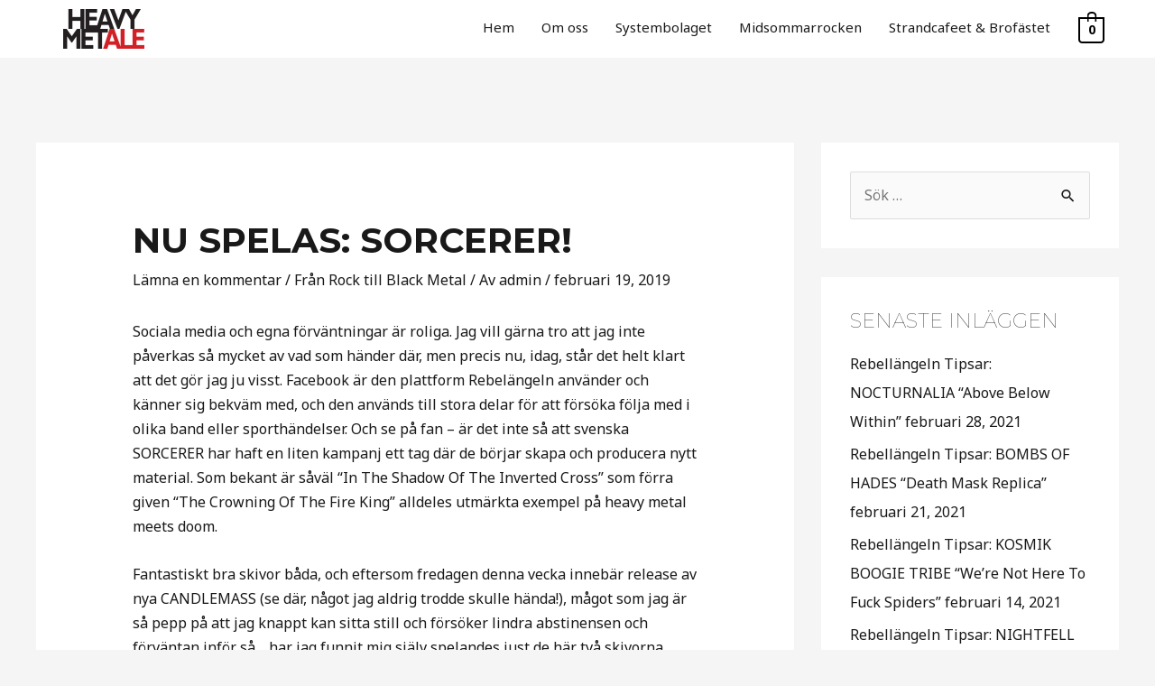

--- FILE ---
content_type: text/html; charset=UTF-8
request_url: https://www.heavymetale.eu/nu-spelas-sorcerer/
body_size: 31314
content:
<!DOCTYPE html>
<html lang="sv-SE">
<head>
<meta charset="UTF-8">
<meta name="viewport" content="width=device-width, initial-scale=1">
	 <link rel="profile" href="https://gmpg.org/xfn/11"> 
	 <title>Nu Spelas: SORCERER! &#8211; HeavyMetAle</title><link rel="stylesheet" href="https://fonts.googleapis.com/css?family=Noto%20Sans%3A400%2C700%7CMontserrat%3A700%2C&#038;display=swap" />
<meta name='robots' content='max-image-preview:large' />
	<style>img:is([sizes="auto" i], [sizes^="auto," i]) { contain-intrinsic-size: 3000px 1500px }</style>
	
<link rel='preload' as='style' href='https://usercontent.one/wp/www.heavymetale.eu/wp-content/uploads/astra-addon/astra-addon-6823c672c60700-97886333.css?ver=3.9.2&amp;media=1747164089'  data-wpacu-preload-css-basic='1' />
<link rel='preload' as='style' href='https://usercontent.one/wp/www.heavymetale.eu/wp-content/uploads/astra-addon/astra-addon-dynamic-css-post-8541.css?media=1747164089?ver=1766087086'  data-wpacu-preload-css-basic='1' />
<link rel='preload' as='script' href='https://usercontent.one/wp/www.heavymetale.eu/wp-content/plugins/modern-events-calendar-lite/assets/js/frontend.js?ver=6.5.2&amp;media=1747164089' data-wpacu-preload-js='1'>
<link rel='preload' as='script' href='https://usercontent.one/wp/www.heavymetale.eu/wp-content/plugins/modern-events-calendar-lite/assets/js/events.js?ver=6.5.2&amp;media=1747164089' data-wpacu-preload-js='1'>
<link rel='preload' as='script' href='https://usercontent.one/wp/www.heavymetale.eu/wp-content/uploads/astra-addon/astra-addon-6823c672c6dbb3-67643504.js?ver=3.9.2&amp;media=1747164089' data-wpacu-preload-js='1'>
<link rel='dns-prefetch' href='//fonts.googleapis.com' />
<link href='https://fonts.gstatic.com' crossorigin rel='preconnect' />
<link rel="alternate" type="application/rss+xml" title="HeavyMetAle &raquo; Webbflöde" href="https://www.heavymetale.eu/feed/" />
<link rel="alternate" type="application/rss+xml" title="HeavyMetAle &raquo; Kommentarsflöde" href="https://www.heavymetale.eu/comments/feed/" />
<link rel="alternate" type="application/rss+xml" title="HeavyMetAle &raquo; Kommentarsflöde för Nu Spelas: SORCERER!" href="https://www.heavymetale.eu/nu-spelas-sorcerer/feed/" />
<link rel='stylesheet' id='mec-select2-style-css' href='https://usercontent.one/wp/www.heavymetale.eu/wp-content/plugins/modern-events-calendar-lite/assets/packages/select2/select2.min.css?ver=6.5.2&media=1747164089' media='all' />
<link rel='stylesheet' id='mec-font-icons-css' href='https://usercontent.one/wp/www.heavymetale.eu/wp-content/plugins/modern-events-calendar-lite/assets/css/iconfonts.css?ver=6.8.3&media=1747164089' media='all' />
<link rel='stylesheet' id='mec-frontend-style-css' href='https://usercontent.one/wp/www.heavymetale.eu/wp-content/plugins/modern-events-calendar-lite/assets/css/frontend.min.css?ver=6.5.2&media=1747164089' media='all' />
<link rel='stylesheet' id='mec-tooltip-style-css' href='https://usercontent.one/wp/www.heavymetale.eu/wp-content/plugins/modern-events-calendar-lite/assets/packages/tooltip/tooltip.css?ver=6.8.3&media=1747164089' media='all' />
<link rel='stylesheet' id='mec-tooltip-shadow-style-css' href='https://usercontent.one/wp/www.heavymetale.eu/wp-content/plugins/modern-events-calendar-lite/assets/packages/tooltip/tooltipster-sideTip-shadow.min.css?ver=6.8.3&media=1747164089' media='all' />
<link rel='stylesheet' id='featherlight-css' href='https://usercontent.one/wp/www.heavymetale.eu/wp-content/plugins/modern-events-calendar-lite/assets/packages/featherlight/featherlight.css?ver=6.8.3&media=1747164089' media='all' />
<link rel='stylesheet' id='mec-lity-style-css' href='https://usercontent.one/wp/www.heavymetale.eu/wp-content/plugins/modern-events-calendar-lite/assets/packages/lity/lity.min.css?ver=6.8.3&media=1747164089' media='all' />
<link rel='stylesheet' id='mec-general-calendar-style-css' href='https://usercontent.one/wp/www.heavymetale.eu/wp-content/plugins/modern-events-calendar-lite/assets/css/mec-general-calendar.css?ver=6.8.3&media=1747164089' media='all' />
<link rel='stylesheet' id='astra-theme-css-css' href='https://usercontent.one/wp/www.heavymetale.eu/wp-content/themes/astra/assets/css/minified/style.min.css?ver=4.6.10&media=1747164089' media='all' />

<link rel='stylesheet' id='astra-theme-dynamic-css' href='https://usercontent.one/wp/www.heavymetale.eu/wp-content/uploads/astra/astra-theme-dynamic-css-post-8541.css?media=1747164089?ver=1766087086' media='all' />
<style id='wp-emoji-styles-inline-css'>

	img.wp-smiley, img.emoji {
		display: inline !important;
		border: none !important;
		box-shadow: none !important;
		height: 1em !important;
		width: 1em !important;
		margin: 0 0.07em !important;
		vertical-align: -0.1em !important;
		background: none !important;
		padding: 0 !important;
	}
</style>
<link rel='stylesheet' id='wp-block-library-css' href='https://www.heavymetale.eu/wp-includes/css/dist/block-library/style.min.css?ver=6.8.3' media='all' />
<style id='global-styles-inline-css'>
:root{--wp--preset--aspect-ratio--square: 1;--wp--preset--aspect-ratio--4-3: 4/3;--wp--preset--aspect-ratio--3-4: 3/4;--wp--preset--aspect-ratio--3-2: 3/2;--wp--preset--aspect-ratio--2-3: 2/3;--wp--preset--aspect-ratio--16-9: 16/9;--wp--preset--aspect-ratio--9-16: 9/16;--wp--preset--color--black: #000000;--wp--preset--color--cyan-bluish-gray: #abb8c3;--wp--preset--color--white: #ffffff;--wp--preset--color--pale-pink: #f78da7;--wp--preset--color--vivid-red: #cf2e2e;--wp--preset--color--luminous-vivid-orange: #ff6900;--wp--preset--color--luminous-vivid-amber: #fcb900;--wp--preset--color--light-green-cyan: #7bdcb5;--wp--preset--color--vivid-green-cyan: #00d084;--wp--preset--color--pale-cyan-blue: #8ed1fc;--wp--preset--color--vivid-cyan-blue: #0693e3;--wp--preset--color--vivid-purple: #9b51e0;--wp--preset--color--ast-global-color-0: var(--ast-global-color-0);--wp--preset--color--ast-global-color-1: var(--ast-global-color-1);--wp--preset--color--ast-global-color-2: var(--ast-global-color-2);--wp--preset--color--ast-global-color-3: var(--ast-global-color-3);--wp--preset--color--ast-global-color-4: var(--ast-global-color-4);--wp--preset--color--ast-global-color-5: var(--ast-global-color-5);--wp--preset--color--ast-global-color-6: var(--ast-global-color-6);--wp--preset--color--ast-global-color-7: var(--ast-global-color-7);--wp--preset--color--ast-global-color-8: var(--ast-global-color-8);--wp--preset--gradient--vivid-cyan-blue-to-vivid-purple: linear-gradient(135deg,rgba(6,147,227,1) 0%,rgb(155,81,224) 100%);--wp--preset--gradient--light-green-cyan-to-vivid-green-cyan: linear-gradient(135deg,rgb(122,220,180) 0%,rgb(0,208,130) 100%);--wp--preset--gradient--luminous-vivid-amber-to-luminous-vivid-orange: linear-gradient(135deg,rgba(252,185,0,1) 0%,rgba(255,105,0,1) 100%);--wp--preset--gradient--luminous-vivid-orange-to-vivid-red: linear-gradient(135deg,rgba(255,105,0,1) 0%,rgb(207,46,46) 100%);--wp--preset--gradient--very-light-gray-to-cyan-bluish-gray: linear-gradient(135deg,rgb(238,238,238) 0%,rgb(169,184,195) 100%);--wp--preset--gradient--cool-to-warm-spectrum: linear-gradient(135deg,rgb(74,234,220) 0%,rgb(151,120,209) 20%,rgb(207,42,186) 40%,rgb(238,44,130) 60%,rgb(251,105,98) 80%,rgb(254,248,76) 100%);--wp--preset--gradient--blush-light-purple: linear-gradient(135deg,rgb(255,206,236) 0%,rgb(152,150,240) 100%);--wp--preset--gradient--blush-bordeaux: linear-gradient(135deg,rgb(254,205,165) 0%,rgb(254,45,45) 50%,rgb(107,0,62) 100%);--wp--preset--gradient--luminous-dusk: linear-gradient(135deg,rgb(255,203,112) 0%,rgb(199,81,192) 50%,rgb(65,88,208) 100%);--wp--preset--gradient--pale-ocean: linear-gradient(135deg,rgb(255,245,203) 0%,rgb(182,227,212) 50%,rgb(51,167,181) 100%);--wp--preset--gradient--electric-grass: linear-gradient(135deg,rgb(202,248,128) 0%,rgb(113,206,126) 100%);--wp--preset--gradient--midnight: linear-gradient(135deg,rgb(2,3,129) 0%,rgb(40,116,252) 100%);--wp--preset--font-size--small: 13px;--wp--preset--font-size--medium: 20px;--wp--preset--font-size--large: 36px;--wp--preset--font-size--x-large: 42px;--wp--preset--font-family--inter: "Inter", sans-serif;--wp--preset--font-family--cardo: Cardo;--wp--preset--spacing--20: 0.44rem;--wp--preset--spacing--30: 0.67rem;--wp--preset--spacing--40: 1rem;--wp--preset--spacing--50: 1.5rem;--wp--preset--spacing--60: 2.25rem;--wp--preset--spacing--70: 3.38rem;--wp--preset--spacing--80: 5.06rem;--wp--preset--shadow--natural: 6px 6px 9px rgba(0, 0, 0, 0.2);--wp--preset--shadow--deep: 12px 12px 50px rgba(0, 0, 0, 0.4);--wp--preset--shadow--sharp: 6px 6px 0px rgba(0, 0, 0, 0.2);--wp--preset--shadow--outlined: 6px 6px 0px -3px rgba(255, 255, 255, 1), 6px 6px rgba(0, 0, 0, 1);--wp--preset--shadow--crisp: 6px 6px 0px rgba(0, 0, 0, 1);}:root { --wp--style--global--content-size: var(--wp--custom--ast-content-width-size);--wp--style--global--wide-size: var(--wp--custom--ast-wide-width-size); }:where(body) { margin: 0; }.wp-site-blocks > .alignleft { float: left; margin-right: 2em; }.wp-site-blocks > .alignright { float: right; margin-left: 2em; }.wp-site-blocks > .aligncenter { justify-content: center; margin-left: auto; margin-right: auto; }:where(.wp-site-blocks) > * { margin-block-start: 24px; margin-block-end: 0; }:where(.wp-site-blocks) > :first-child { margin-block-start: 0; }:where(.wp-site-blocks) > :last-child { margin-block-end: 0; }:root { --wp--style--block-gap: 24px; }:root :where(.is-layout-flow) > :first-child{margin-block-start: 0;}:root :where(.is-layout-flow) > :last-child{margin-block-end: 0;}:root :where(.is-layout-flow) > *{margin-block-start: 24px;margin-block-end: 0;}:root :where(.is-layout-constrained) > :first-child{margin-block-start: 0;}:root :where(.is-layout-constrained) > :last-child{margin-block-end: 0;}:root :where(.is-layout-constrained) > *{margin-block-start: 24px;margin-block-end: 0;}:root :where(.is-layout-flex){gap: 24px;}:root :where(.is-layout-grid){gap: 24px;}.is-layout-flow > .alignleft{float: left;margin-inline-start: 0;margin-inline-end: 2em;}.is-layout-flow > .alignright{float: right;margin-inline-start: 2em;margin-inline-end: 0;}.is-layout-flow > .aligncenter{margin-left: auto !important;margin-right: auto !important;}.is-layout-constrained > .alignleft{float: left;margin-inline-start: 0;margin-inline-end: 2em;}.is-layout-constrained > .alignright{float: right;margin-inline-start: 2em;margin-inline-end: 0;}.is-layout-constrained > .aligncenter{margin-left: auto !important;margin-right: auto !important;}.is-layout-constrained > :where(:not(.alignleft):not(.alignright):not(.alignfull)){max-width: var(--wp--style--global--content-size);margin-left: auto !important;margin-right: auto !important;}.is-layout-constrained > .alignwide{max-width: var(--wp--style--global--wide-size);}body .is-layout-flex{display: flex;}.is-layout-flex{flex-wrap: wrap;align-items: center;}.is-layout-flex > :is(*, div){margin: 0;}body .is-layout-grid{display: grid;}.is-layout-grid > :is(*, div){margin: 0;}body{padding-top: 0px;padding-right: 0px;padding-bottom: 0px;padding-left: 0px;}a:where(:not(.wp-element-button)){text-decoration: none;}:root :where(.wp-element-button, .wp-block-button__link){background-color: #32373c;border-width: 0;color: #fff;font-family: inherit;font-size: inherit;line-height: inherit;padding: calc(0.667em + 2px) calc(1.333em + 2px);text-decoration: none;}.has-black-color{color: var(--wp--preset--color--black) !important;}.has-cyan-bluish-gray-color{color: var(--wp--preset--color--cyan-bluish-gray) !important;}.has-white-color{color: var(--wp--preset--color--white) !important;}.has-pale-pink-color{color: var(--wp--preset--color--pale-pink) !important;}.has-vivid-red-color{color: var(--wp--preset--color--vivid-red) !important;}.has-luminous-vivid-orange-color{color: var(--wp--preset--color--luminous-vivid-orange) !important;}.has-luminous-vivid-amber-color{color: var(--wp--preset--color--luminous-vivid-amber) !important;}.has-light-green-cyan-color{color: var(--wp--preset--color--light-green-cyan) !important;}.has-vivid-green-cyan-color{color: var(--wp--preset--color--vivid-green-cyan) !important;}.has-pale-cyan-blue-color{color: var(--wp--preset--color--pale-cyan-blue) !important;}.has-vivid-cyan-blue-color{color: var(--wp--preset--color--vivid-cyan-blue) !important;}.has-vivid-purple-color{color: var(--wp--preset--color--vivid-purple) !important;}.has-ast-global-color-0-color{color: var(--wp--preset--color--ast-global-color-0) !important;}.has-ast-global-color-1-color{color: var(--wp--preset--color--ast-global-color-1) !important;}.has-ast-global-color-2-color{color: var(--wp--preset--color--ast-global-color-2) !important;}.has-ast-global-color-3-color{color: var(--wp--preset--color--ast-global-color-3) !important;}.has-ast-global-color-4-color{color: var(--wp--preset--color--ast-global-color-4) !important;}.has-ast-global-color-5-color{color: var(--wp--preset--color--ast-global-color-5) !important;}.has-ast-global-color-6-color{color: var(--wp--preset--color--ast-global-color-6) !important;}.has-ast-global-color-7-color{color: var(--wp--preset--color--ast-global-color-7) !important;}.has-ast-global-color-8-color{color: var(--wp--preset--color--ast-global-color-8) !important;}.has-black-background-color{background-color: var(--wp--preset--color--black) !important;}.has-cyan-bluish-gray-background-color{background-color: var(--wp--preset--color--cyan-bluish-gray) !important;}.has-white-background-color{background-color: var(--wp--preset--color--white) !important;}.has-pale-pink-background-color{background-color: var(--wp--preset--color--pale-pink) !important;}.has-vivid-red-background-color{background-color: var(--wp--preset--color--vivid-red) !important;}.has-luminous-vivid-orange-background-color{background-color: var(--wp--preset--color--luminous-vivid-orange) !important;}.has-luminous-vivid-amber-background-color{background-color: var(--wp--preset--color--luminous-vivid-amber) !important;}.has-light-green-cyan-background-color{background-color: var(--wp--preset--color--light-green-cyan) !important;}.has-vivid-green-cyan-background-color{background-color: var(--wp--preset--color--vivid-green-cyan) !important;}.has-pale-cyan-blue-background-color{background-color: var(--wp--preset--color--pale-cyan-blue) !important;}.has-vivid-cyan-blue-background-color{background-color: var(--wp--preset--color--vivid-cyan-blue) !important;}.has-vivid-purple-background-color{background-color: var(--wp--preset--color--vivid-purple) !important;}.has-ast-global-color-0-background-color{background-color: var(--wp--preset--color--ast-global-color-0) !important;}.has-ast-global-color-1-background-color{background-color: var(--wp--preset--color--ast-global-color-1) !important;}.has-ast-global-color-2-background-color{background-color: var(--wp--preset--color--ast-global-color-2) !important;}.has-ast-global-color-3-background-color{background-color: var(--wp--preset--color--ast-global-color-3) !important;}.has-ast-global-color-4-background-color{background-color: var(--wp--preset--color--ast-global-color-4) !important;}.has-ast-global-color-5-background-color{background-color: var(--wp--preset--color--ast-global-color-5) !important;}.has-ast-global-color-6-background-color{background-color: var(--wp--preset--color--ast-global-color-6) !important;}.has-ast-global-color-7-background-color{background-color: var(--wp--preset--color--ast-global-color-7) !important;}.has-ast-global-color-8-background-color{background-color: var(--wp--preset--color--ast-global-color-8) !important;}.has-black-border-color{border-color: var(--wp--preset--color--black) !important;}.has-cyan-bluish-gray-border-color{border-color: var(--wp--preset--color--cyan-bluish-gray) !important;}.has-white-border-color{border-color: var(--wp--preset--color--white) !important;}.has-pale-pink-border-color{border-color: var(--wp--preset--color--pale-pink) !important;}.has-vivid-red-border-color{border-color: var(--wp--preset--color--vivid-red) !important;}.has-luminous-vivid-orange-border-color{border-color: var(--wp--preset--color--luminous-vivid-orange) !important;}.has-luminous-vivid-amber-border-color{border-color: var(--wp--preset--color--luminous-vivid-amber) !important;}.has-light-green-cyan-border-color{border-color: var(--wp--preset--color--light-green-cyan) !important;}.has-vivid-green-cyan-border-color{border-color: var(--wp--preset--color--vivid-green-cyan) !important;}.has-pale-cyan-blue-border-color{border-color: var(--wp--preset--color--pale-cyan-blue) !important;}.has-vivid-cyan-blue-border-color{border-color: var(--wp--preset--color--vivid-cyan-blue) !important;}.has-vivid-purple-border-color{border-color: var(--wp--preset--color--vivid-purple) !important;}.has-ast-global-color-0-border-color{border-color: var(--wp--preset--color--ast-global-color-0) !important;}.has-ast-global-color-1-border-color{border-color: var(--wp--preset--color--ast-global-color-1) !important;}.has-ast-global-color-2-border-color{border-color: var(--wp--preset--color--ast-global-color-2) !important;}.has-ast-global-color-3-border-color{border-color: var(--wp--preset--color--ast-global-color-3) !important;}.has-ast-global-color-4-border-color{border-color: var(--wp--preset--color--ast-global-color-4) !important;}.has-ast-global-color-5-border-color{border-color: var(--wp--preset--color--ast-global-color-5) !important;}.has-ast-global-color-6-border-color{border-color: var(--wp--preset--color--ast-global-color-6) !important;}.has-ast-global-color-7-border-color{border-color: var(--wp--preset--color--ast-global-color-7) !important;}.has-ast-global-color-8-border-color{border-color: var(--wp--preset--color--ast-global-color-8) !important;}.has-vivid-cyan-blue-to-vivid-purple-gradient-background{background: var(--wp--preset--gradient--vivid-cyan-blue-to-vivid-purple) !important;}.has-light-green-cyan-to-vivid-green-cyan-gradient-background{background: var(--wp--preset--gradient--light-green-cyan-to-vivid-green-cyan) !important;}.has-luminous-vivid-amber-to-luminous-vivid-orange-gradient-background{background: var(--wp--preset--gradient--luminous-vivid-amber-to-luminous-vivid-orange) !important;}.has-luminous-vivid-orange-to-vivid-red-gradient-background{background: var(--wp--preset--gradient--luminous-vivid-orange-to-vivid-red) !important;}.has-very-light-gray-to-cyan-bluish-gray-gradient-background{background: var(--wp--preset--gradient--very-light-gray-to-cyan-bluish-gray) !important;}.has-cool-to-warm-spectrum-gradient-background{background: var(--wp--preset--gradient--cool-to-warm-spectrum) !important;}.has-blush-light-purple-gradient-background{background: var(--wp--preset--gradient--blush-light-purple) !important;}.has-blush-bordeaux-gradient-background{background: var(--wp--preset--gradient--blush-bordeaux) !important;}.has-luminous-dusk-gradient-background{background: var(--wp--preset--gradient--luminous-dusk) !important;}.has-pale-ocean-gradient-background{background: var(--wp--preset--gradient--pale-ocean) !important;}.has-electric-grass-gradient-background{background: var(--wp--preset--gradient--electric-grass) !important;}.has-midnight-gradient-background{background: var(--wp--preset--gradient--midnight) !important;}.has-small-font-size{font-size: var(--wp--preset--font-size--small) !important;}.has-medium-font-size{font-size: var(--wp--preset--font-size--medium) !important;}.has-large-font-size{font-size: var(--wp--preset--font-size--large) !important;}.has-x-large-font-size{font-size: var(--wp--preset--font-size--x-large) !important;}.has-inter-font-family{font-family: var(--wp--preset--font-family--inter) !important;}.has-cardo-font-family{font-family: var(--wp--preset--font-family--cardo) !important;}
:root :where(.wp-block-pullquote){font-size: 1.5em;line-height: 1.6;}
</style>
<link rel='stylesheet' id='woocommerce-layout-css' href='https://usercontent.one/wp/www.heavymetale.eu/wp-content/themes/astra/assets/css/minified/compatibility/woocommerce/woocommerce-layout.min.css?ver=4.6.10&media=1747164089' media='all' />
<link rel='stylesheet' id='woocommerce-smallscreen-css' href='https://usercontent.one/wp/www.heavymetale.eu/wp-content/themes/astra/assets/css/minified/compatibility/woocommerce/woocommerce-smallscreen.min.css?ver=4.6.10&media=1747164089' media='only screen and (max-width: 921px)' />
<link rel='stylesheet' id='woocommerce-general-css' href='https://usercontent.one/wp/www.heavymetale.eu/wp-content/themes/astra/assets/css/minified/compatibility/woocommerce/woocommerce.min.css?ver=4.6.10&media=1747164089' media='all' />
<style id='woocommerce-general-inline-css'>

					.woocommerce .woocommerce-result-count, .woocommerce-page .woocommerce-result-count {
						float: left;
					}

					.woocommerce .woocommerce-ordering {
						float: right;
						margin-bottom: 2.5em;
					}
				
					.woocommerce-js a.button, .woocommerce button.button, .woocommerce input.button, .woocommerce #respond input#submit {
						font-size: 100%;
						line-height: 1;
						text-decoration: none;
						overflow: visible;
						padding: 0.5em 0.75em;
						font-weight: 700;
						border-radius: 3px;
						color: $secondarytext;
						background-color: $secondary;
						border: 0;
					}
					.woocommerce-js a.button:hover, .woocommerce button.button:hover, .woocommerce input.button:hover, .woocommerce #respond input#submit:hover {
						background-color: #dad8da;
						background-image: none;
						color: #515151;
					}
				#customer_details h3:not(.elementor-widget-woocommerce-checkout-page h3){font-size:1.2rem;padding:20px 0 14px;margin:0 0 20px;border-bottom:1px solid var(--ast-border-color);font-weight:700;}form #order_review_heading:not(.elementor-widget-woocommerce-checkout-page #order_review_heading){border-width:2px 2px 0 2px;border-style:solid;font-size:1.2rem;margin:0;padding:1.5em 1.5em 1em;border-color:var(--ast-border-color);font-weight:700;}.woocommerce-Address h3, .cart-collaterals h2{font-size:1.2rem;padding:.7em 1em;}.woocommerce-cart .cart-collaterals .cart_totals>h2{font-weight:700;}form #order_review:not(.elementor-widget-woocommerce-checkout-page #order_review){padding:0 2em;border-width:0 2px 2px;border-style:solid;border-color:var(--ast-border-color);}ul#shipping_method li:not(.elementor-widget-woocommerce-cart #shipping_method li){margin:0;padding:0.25em 0 0.25em 22px;text-indent:-22px;list-style:none outside;}.woocommerce span.onsale, .wc-block-grid__product .wc-block-grid__product-onsale{background-color:#000000;color:#ffffff;}.woocommerce-message, .woocommerce-info{border-top-color:#191919;}.woocommerce-message::before,.woocommerce-info::before{color:#191919;}.woocommerce ul.products li.product .price, .woocommerce div.product p.price, .woocommerce div.product span.price, .widget_layered_nav_filters ul li.chosen a, .woocommerce-page ul.products li.product .ast-woo-product-category, .wc-layered-nav-rating a{color:#191919;}.woocommerce nav.woocommerce-pagination ul,.woocommerce nav.woocommerce-pagination ul li{border-color:#191919;}.woocommerce nav.woocommerce-pagination ul li a:focus, .woocommerce nav.woocommerce-pagination ul li a:hover, .woocommerce nav.woocommerce-pagination ul li span.current{background:#191919;color:#000000;}.woocommerce-MyAccount-navigation-link.is-active a{color:#3a3a3a;}.woocommerce .widget_price_filter .ui-slider .ui-slider-range, .woocommerce .widget_price_filter .ui-slider .ui-slider-handle{background-color:#191919;}.woocommerce .star-rating, .woocommerce .comment-form-rating .stars a, .woocommerce .star-rating::before{color:var(--ast-global-color-3);}.woocommerce div.product .woocommerce-tabs ul.tabs li.active:before,  .woocommerce div.ast-product-tabs-layout-vertical .woocommerce-tabs ul.tabs li:hover::before{background:#191919;}.ast-site-header-cart a{color:#191919;}.ast-site-header-cart a:focus, .ast-site-header-cart a:hover, .ast-site-header-cart .current-menu-item a{color:#191919;}.ast-cart-menu-wrap .count, .ast-cart-menu-wrap .count:after{border-color:#191919;color:#191919;}.ast-cart-menu-wrap:hover .count{color:#ffffff;background-color:#191919;}.ast-site-header-cart .widget_shopping_cart .total .woocommerce-Price-amount{color:#191919;}.woocommerce a.remove:hover, .ast-woocommerce-cart-menu .main-header-menu .woocommerce-custom-menu-item .menu-item:hover > .menu-link.remove:hover{color:#191919;border-color:#191919;background-color:#ffffff;}.ast-site-header-cart .widget_shopping_cart .buttons .button.checkout, .woocommerce .widget_shopping_cart .woocommerce-mini-cart__buttons .checkout.wc-forward{color:#ffffff;border-color:#393939;background-color:#393939;}.site-header .ast-site-header-cart-data .button.wc-forward, .site-header .ast-site-header-cart-data .button.wc-forward:hover{color:#000000;}.below-header-user-select .ast-site-header-cart .widget, .ast-above-header-section .ast-site-header-cart .widget a, .below-header-user-select .ast-site-header-cart .widget_shopping_cart a{color:#191919;}.below-header-user-select .ast-site-header-cart .widget_shopping_cart a:hover, .ast-above-header-section .ast-site-header-cart .widget_shopping_cart a:hover, .below-header-user-select .ast-site-header-cart .widget_shopping_cart a.remove:hover, .ast-above-header-section .ast-site-header-cart .widget_shopping_cart a.remove:hover{color:#191919;}.woocommerce .woocommerce-cart-form button[name="update_cart"]:disabled{color:#000000;}.woocommerce #content table.cart .button[name="apply_coupon"], .woocommerce-page #content table.cart .button[name="apply_coupon"]{padding:10px 40px;}.woocommerce table.cart td.actions .button, .woocommerce #content table.cart td.actions .button, .woocommerce-page table.cart td.actions .button, .woocommerce-page #content table.cart td.actions .button{line-height:1;border-width:1px;border-style:solid;}.woocommerce ul.products li.product .button, .woocommerce-page ul.products li.product .button{line-height:1.3;}.woocommerce-js a.button, .woocommerce button.button, .woocommerce .woocommerce-message a.button, .woocommerce #respond input#submit.alt, .woocommerce-js a.button.alt, .woocommerce button.button.alt, .woocommerce input.button.alt, .woocommerce input.button,.woocommerce input.button:disabled, .woocommerce input.button:disabled[disabled], .woocommerce input.button:disabled:hover, .woocommerce input.button:disabled[disabled]:hover, .woocommerce #respond input#submit, .woocommerce button.button.alt.disabled, .wc-block-grid__products .wc-block-grid__product .wp-block-button__link, .wc-block-grid__product-onsale{color:#000000;border-color:#ffffff;background-color:#ffffff;}.woocommerce-js a.button:hover, .woocommerce button.button:hover, .woocommerce .woocommerce-message a.button:hover,.woocommerce #respond input#submit:hover,.woocommerce #respond input#submit.alt:hover, .woocommerce-js a.button.alt:hover, .woocommerce button.button.alt:hover, .woocommerce input.button.alt:hover, .woocommerce input.button:hover, .woocommerce button.button.alt.disabled:hover, .wc-block-grid__products .wc-block-grid__product .wp-block-button__link:hover{color:#ffffff;border-color:#393939;background-color:#393939;}.woocommerce-js a.button, .woocommerce button.button, .woocommerce .woocommerce-message a.button, .woocommerce #respond input#submit.alt, .woocommerce-js a.button.alt, .woocommerce button.button.alt, .woocommerce input.button.alt, .woocommerce input.button,.woocommerce-cart table.cart td.actions .button, .woocommerce form.checkout_coupon .button, .woocommerce #respond input#submit, .wc-block-grid__products .wc-block-grid__product .wp-block-button__link{border-top-left-radius:30px;border-top-right-radius:30px;border-bottom-right-radius:30px;border-bottom-left-radius:30px;padding-top:17px;padding-right:40px;padding-bottom:17px;padding-left:40px;}.woocommerce ul.products li.product a, .woocommerce-js a.button:hover, .woocommerce button.button:hover, .woocommerce input.button:hover, .woocommerce #respond input#submit:hover{text-decoration:none;}.woocommerce .up-sells h2, .woocommerce .related.products h2, .woocommerce .woocommerce-tabs h2{font-size:1.5rem;}.woocommerce h2, .woocommerce-account h2{font-size:1.625rem;}.woocommerce ul.product-categories > li ul li:before{content:"\e900";padding:0 5px 0 5px;display:inline-block;font-family:Astra;transform:rotate(-90deg);font-size:0.7rem;}.ast-site-header-cart i.astra-icon:before{font-family:Astra;}.ast-icon-shopping-cart:before{content:"\f07a";}.ast-icon-shopping-bag:before{content:"\f290";}.ast-icon-shopping-basket:before{content:"\f291";}.ast-icon-shopping-cart svg{height:.82em;}.ast-icon-shopping-bag svg{height:1em;width:1em;}.ast-icon-shopping-basket svg{height:1.15em;width:1.2em;}.ast-site-header-cart.ast-menu-cart-outline .ast-addon-cart-wrap, .ast-site-header-cart.ast-menu-cart-fill .ast-addon-cart-wrap {line-height:1;}.ast-site-header-cart.ast-menu-cart-fill i.astra-icon{ font-size:1.1em;}li.woocommerce-custom-menu-item .ast-site-header-cart i.astra-icon:after{ padding-left:2px;}.ast-hfb-header .ast-addon-cart-wrap{ padding:0.4em;}.ast-header-break-point.ast-header-custom-item-outside .ast-woo-header-cart-info-wrap{ display:none;}.ast-site-header-cart i.astra-icon:after{ background:#000000;}@media (min-width:545px) and (max-width:921px){.woocommerce.tablet-columns-6 ul.products li.product, .woocommerce-page.tablet-columns-6 ul.products li.product{width:calc(16.66% - 16.66px);}.woocommerce.tablet-columns-5 ul.products li.product, .woocommerce-page.tablet-columns-5 ul.products li.product{width:calc(20% - 16px);}.woocommerce.tablet-columns-4 ul.products li.product, .woocommerce-page.tablet-columns-4 ul.products li.product{width:calc(25% - 15px);}.woocommerce.tablet-columns-3 ul.products li.product, .woocommerce-page.tablet-columns-3 ul.products li.product{width:calc(33.33% - 14px);}.woocommerce.tablet-columns-2 ul.products li.product, .woocommerce-page.tablet-columns-2 ul.products li.product{width:calc(50% - 10px);}.woocommerce.tablet-columns-1 ul.products li.product, .woocommerce-page.tablet-columns-1 ul.products li.product{width:100%;}.woocommerce div.product .related.products ul.products li.product{width:calc(33.33% - 14px);}}@media (min-width:545px) and (max-width:921px){.woocommerce[class*="columns-"].columns-3 > ul.products li.product, .woocommerce[class*="columns-"].columns-4 > ul.products li.product, .woocommerce[class*="columns-"].columns-5 > ul.products li.product, .woocommerce[class*="columns-"].columns-6 > ul.products li.product{width:calc(33.33% - 14px);margin-right:20px;}.woocommerce[class*="columns-"].columns-3 > ul.products li.product:nth-child(3n), .woocommerce[class*="columns-"].columns-4 > ul.products li.product:nth-child(3n), .woocommerce[class*="columns-"].columns-5 > ul.products li.product:nth-child(3n), .woocommerce[class*="columns-"].columns-6 > ul.products li.product:nth-child(3n){margin-right:0;clear:right;}.woocommerce[class*="columns-"].columns-3 > ul.products li.product:nth-child(3n+1), .woocommerce[class*="columns-"].columns-4 > ul.products li.product:nth-child(3n+1), .woocommerce[class*="columns-"].columns-5 > ul.products li.product:nth-child(3n+1), .woocommerce[class*="columns-"].columns-6 > ul.products li.product:nth-child(3n+1){clear:left;}.woocommerce[class*="columns-"] ul.products li.product:nth-child(n), .woocommerce-page[class*="columns-"] ul.products li.product:nth-child(n){margin-right:20px;clear:none;}.woocommerce.tablet-columns-2 ul.products li.product:nth-child(2n), .woocommerce-page.tablet-columns-2 ul.products li.product:nth-child(2n), .woocommerce.tablet-columns-3 ul.products li.product:nth-child(3n), .woocommerce-page.tablet-columns-3 ul.products li.product:nth-child(3n), .woocommerce.tablet-columns-4 ul.products li.product:nth-child(4n), .woocommerce-page.tablet-columns-4 ul.products li.product:nth-child(4n), .woocommerce.tablet-columns-5 ul.products li.product:nth-child(5n), .woocommerce-page.tablet-columns-5 ul.products li.product:nth-child(5n), .woocommerce.tablet-columns-6 ul.products li.product:nth-child(6n), .woocommerce-page.tablet-columns-6 ul.products li.product:nth-child(6n){margin-right:0;clear:right;}.woocommerce.tablet-columns-2 ul.products li.product:nth-child(2n+1), .woocommerce-page.tablet-columns-2 ul.products li.product:nth-child(2n+1), .woocommerce.tablet-columns-3 ul.products li.product:nth-child(3n+1), .woocommerce-page.tablet-columns-3 ul.products li.product:nth-child(3n+1), .woocommerce.tablet-columns-4 ul.products li.product:nth-child(4n+1), .woocommerce-page.tablet-columns-4 ul.products li.product:nth-child(4n+1), .woocommerce.tablet-columns-5 ul.products li.product:nth-child(5n+1), .woocommerce-page.tablet-columns-5 ul.products li.product:nth-child(5n+1), .woocommerce.tablet-columns-6 ul.products li.product:nth-child(6n+1), .woocommerce-page.tablet-columns-6 ul.products li.product:nth-child(6n+1){clear:left;}.woocommerce div.product .related.products ul.products li.product:nth-child(3n), .woocommerce-page.tablet-columns-1 .site-main ul.products li.product{margin-right:0;clear:right;}.woocommerce div.product .related.products ul.products li.product:nth-child(3n+1){clear:left;}}@media (min-width:922px){.woocommerce form.checkout_coupon{width:50%;}.woocommerce #reviews #comments{float:left;}.woocommerce #reviews #review_form_wrapper{float:right;}}@media (max-width:921px){.ast-header-break-point.ast-woocommerce-cart-menu .header-main-layout-1.ast-mobile-header-stack.ast-no-menu-items .ast-site-header-cart, .ast-header-break-point.ast-woocommerce-cart-menu .header-main-layout-3.ast-mobile-header-stack.ast-no-menu-items .ast-site-header-cart{padding-right:0;padding-left:0;}.ast-header-break-point.ast-woocommerce-cart-menu .header-main-layout-1.ast-mobile-header-stack .main-header-bar{text-align:center;}.ast-header-break-point.ast-woocommerce-cart-menu .header-main-layout-1.ast-mobile-header-stack .ast-site-header-cart, .ast-header-break-point.ast-woocommerce-cart-menu .header-main-layout-1.ast-mobile-header-stack .ast-mobile-menu-buttons{display:inline-block;}.ast-header-break-point.ast-woocommerce-cart-menu .header-main-layout-2.ast-mobile-header-inline .site-branding{flex:auto;}.ast-header-break-point.ast-woocommerce-cart-menu .header-main-layout-3.ast-mobile-header-stack .site-branding{flex:0 0 100%;}.ast-header-break-point.ast-woocommerce-cart-menu .header-main-layout-3.ast-mobile-header-stack .main-header-container{display:flex;justify-content:center;}.woocommerce-cart .woocommerce-shipping-calculator .button{width:100%;}.woocommerce div.product div.images, .woocommerce div.product div.summary, .woocommerce #content div.product div.images, .woocommerce #content div.product div.summary, .woocommerce-page div.product div.images, .woocommerce-page div.product div.summary, .woocommerce-page #content div.product div.images, .woocommerce-page #content div.product div.summary{float:none;width:100%;}.woocommerce-cart table.cart td.actions .ast-return-to-shop{display:block;text-align:center;margin-top:1em;}}@media (max-width:544px){.ast-separate-container .ast-woocommerce-container{padding:.54em 1em 1.33333em;}.woocommerce-message, .woocommerce-error, .woocommerce-info{display:flex;flex-wrap:wrap;}.woocommerce-message a.button, .woocommerce-error a.button, .woocommerce-info a.button{order:1;margin-top:.5em;}.woocommerce .woocommerce-ordering, .woocommerce-page .woocommerce-ordering{float:none;margin-bottom:2em;}.woocommerce table.cart td.actions .button, .woocommerce #content table.cart td.actions .button, .woocommerce-page table.cart td.actions .button, .woocommerce-page #content table.cart td.actions .button{padding-left:1em;padding-right:1em;}.woocommerce #content table.cart .button, .woocommerce-page #content table.cart .button{width:100%;}.woocommerce #content table.cart td.actions .coupon, .woocommerce-page #content table.cart td.actions .coupon{float:none;}.woocommerce #content table.cart td.actions .coupon .button, .woocommerce-page #content table.cart td.actions .coupon .button{flex:1;}.woocommerce #content div.product .woocommerce-tabs ul.tabs li a, .woocommerce-page #content div.product .woocommerce-tabs ul.tabs li a{display:block;}.woocommerce ul.products a.button, .woocommerce-page ul.products a.button{padding:0.5em 0.75em;}.woocommerce div.product .related.products ul.products li.product, .woocommerce.mobile-columns-2 ul.products li.product, .woocommerce-page.mobile-columns-2 ul.products li.product{width:calc(50% - 10px);}.woocommerce.mobile-columns-6 ul.products li.product, .woocommerce-page.mobile-columns-6 ul.products li.product{width:calc(16.66% - 16.66px);}.woocommerce.mobile-columns-5 ul.products li.product, .woocommerce-page.mobile-columns-5 ul.products li.product{width:calc(20% - 16px);}.woocommerce.mobile-columns-4 ul.products li.product, .woocommerce-page.mobile-columns-4 ul.products li.product{width:calc(25% - 15px);}.woocommerce.mobile-columns-3 ul.products li.product, .woocommerce-page.mobile-columns-3 ul.products li.product{width:calc(33.33% - 14px);}.woocommerce.mobile-columns-1 ul.products li.product, .woocommerce-page.mobile-columns-1 ul.products li.product{width:100%;}}@media (max-width:544px){.woocommerce ul.products a.button.loading::after, .woocommerce-page ul.products a.button.loading::after{display:inline-block;margin-left:5px;position:initial;}.woocommerce.mobile-columns-1 .site-main ul.products li.product:nth-child(n), .woocommerce-page.mobile-columns-1 .site-main ul.products li.product:nth-child(n){margin-right:0;}.woocommerce #content div.product .woocommerce-tabs ul.tabs li, .woocommerce-page #content div.product .woocommerce-tabs ul.tabs li{display:block;margin-right:0;}.woocommerce[class*="columns-"].columns-3 > ul.products li.product, .woocommerce[class*="columns-"].columns-4 > ul.products li.product, .woocommerce[class*="columns-"].columns-5 > ul.products li.product, .woocommerce[class*="columns-"].columns-6 > ul.products li.product{width:calc(50% - 10px);margin-right:20px;}.woocommerce[class*="columns-"] ul.products li.product:nth-child(n), .woocommerce-page[class*="columns-"] ul.products li.product:nth-child(n){margin-right:20px;clear:none;}.woocommerce-page[class*=columns-].columns-3>ul.products li.product:nth-child(2n), .woocommerce-page[class*=columns-].columns-4>ul.products li.product:nth-child(2n), .woocommerce-page[class*=columns-].columns-5>ul.products li.product:nth-child(2n), .woocommerce-page[class*=columns-].columns-6>ul.products li.product:nth-child(2n), .woocommerce[class*=columns-].columns-3>ul.products li.product:nth-child(2n), .woocommerce[class*=columns-].columns-4>ul.products li.product:nth-child(2n), .woocommerce[class*=columns-].columns-5>ul.products li.product:nth-child(2n), .woocommerce[class*=columns-].columns-6>ul.products li.product:nth-child(2n){margin-right:0;clear:right;}.woocommerce[class*="columns-"].columns-3 > ul.products li.product:nth-child(2n+1), .woocommerce[class*="columns-"].columns-4 > ul.products li.product:nth-child(2n+1), .woocommerce[class*="columns-"].columns-5 > ul.products li.product:nth-child(2n+1), .woocommerce[class*="columns-"].columns-6 > ul.products li.product:nth-child(2n+1){clear:left;}.woocommerce-page[class*=columns-] ul.products li.product:nth-child(n), .woocommerce[class*=columns-] ul.products li.product:nth-child(n){margin-right:20px;clear:none;}.woocommerce.mobile-columns-6 ul.products li.product:nth-child(6n), .woocommerce-page.mobile-columns-6 ul.products li.product:nth-child(6n), .woocommerce.mobile-columns-5 ul.products li.product:nth-child(5n), .woocommerce-page.mobile-columns-5 ul.products li.product:nth-child(5n), .woocommerce.mobile-columns-4 ul.products li.product:nth-child(4n), .woocommerce-page.mobile-columns-4 ul.products li.product:nth-child(4n), .woocommerce.mobile-columns-3 ul.products li.product:nth-child(3n), .woocommerce-page.mobile-columns-3 ul.products li.product:nth-child(3n), .woocommerce.mobile-columns-2 ul.products li.product:nth-child(2n), .woocommerce-page.mobile-columns-2 ul.products li.product:nth-child(2n), .woocommerce div.product .related.products ul.products li.product:nth-child(2n){margin-right:0;clear:right;}.woocommerce.mobile-columns-6 ul.products li.product:nth-child(6n+1), .woocommerce-page.mobile-columns-6 ul.products li.product:nth-child(6n+1), .woocommerce.mobile-columns-5 ul.products li.product:nth-child(5n+1), .woocommerce-page.mobile-columns-5 ul.products li.product:nth-child(5n+1), .woocommerce.mobile-columns-4 ul.products li.product:nth-child(4n+1), .woocommerce-page.mobile-columns-4 ul.products li.product:nth-child(4n+1), .woocommerce.mobile-columns-3 ul.products li.product:nth-child(3n+1), .woocommerce-page.mobile-columns-3 ul.products li.product:nth-child(3n+1), .woocommerce.mobile-columns-2 ul.products li.product:nth-child(2n+1), .woocommerce-page.mobile-columns-2 ul.products li.product:nth-child(2n+1), .woocommerce div.product .related.products ul.products li.product:nth-child(2n+1){clear:left;}}@media (min-width:922px){.ast-woo-shop-archive .site-content > .ast-container{max-width:1200px;}}@media (min-width:922px){.woocommerce #content .ast-woocommerce-container div.product div.images, .woocommerce .ast-woocommerce-container div.product div.images, .woocommerce-page #content .ast-woocommerce-container div.product div.images, .woocommerce-page .ast-woocommerce-container div.product div.images{width:50%;}.woocommerce #content .ast-woocommerce-container div.product div.summary, .woocommerce .ast-woocommerce-container div.product div.summary, .woocommerce-page #content .ast-woocommerce-container div.product div.summary, .woocommerce-page .ast-woocommerce-container div.product div.summary{width:46%;}.woocommerce.woocommerce-checkout form #customer_details.col2-set .col-1, .woocommerce.woocommerce-checkout form #customer_details.col2-set .col-2, .woocommerce-page.woocommerce-checkout form #customer_details.col2-set .col-1, .woocommerce-page.woocommerce-checkout form #customer_details.col2-set .col-2{float:none;width:auto;}}.woocommerce-js a.button , .woocommerce button.button.alt ,.woocommerce-page table.cart td.actions .button, .woocommerce-page #content table.cart td.actions .button , .woocommerce-js a.button.alt ,.woocommerce .woocommerce-message a.button , .ast-site-header-cart .widget_shopping_cart .buttons .button.checkout, .woocommerce button.button.alt.disabled , .wc-block-grid__products .wc-block-grid__product .wp-block-button__link {border:solid;border-top-width:1px;border-right-width:1px;border-left-width:1px;border-bottom-width:1px;border-color:#000000;}.woocommerce-js a.button:hover , .woocommerce button.button.alt:hover , .woocommerce-page table.cart td.actions .button:hover, .woocommerce-page #content table.cart td.actions .button:hover, .woocommerce-js a.button.alt:hover ,.woocommerce .woocommerce-message a.button:hover , .ast-site-header-cart .widget_shopping_cart .buttons .button.checkout:hover , .woocommerce button.button.alt.disabled:hover , .wc-block-grid__products .wc-block-grid__product .wp-block-button__link:hover{border-color:#393939;}.widget_product_search button{flex:0 0 auto;padding:10px 20px;;}@media (min-width:922px){.woocommerce.woocommerce-checkout form #customer_details.col2-set, .woocommerce-page.woocommerce-checkout form #customer_details.col2-set{width:55%;float:left;margin-right:4.347826087%;}.woocommerce.woocommerce-checkout form #order_review, .woocommerce.woocommerce-checkout form #order_review_heading, .woocommerce-page.woocommerce-checkout form #order_review, .woocommerce-page.woocommerce-checkout form #order_review_heading{width:40%;float:right;margin-right:0;clear:right;}}select, .select2-container .select2-selection--single{background-image:url("data:image/svg+xml,%3Csvg class='ast-arrow-svg' xmlns='http://www.w3.org/2000/svg' xmlns:xlink='http://www.w3.org/1999/xlink' version='1.1' x='0px' y='0px' width='26px' height='16.043px' fill='%234B4F58' viewBox='57 35.171 26 16.043' enable-background='new 57 35.171 26 16.043' xml:space='preserve' %3E%3Cpath d='M57.5,38.193l12.5,12.5l12.5-12.5l-2.5-2.5l-10,10l-10-10L57.5,38.193z'%3E%3C/path%3E%3C/svg%3E");background-size:.8em;background-repeat:no-repeat;background-position-x:calc( 100% - 10px );background-position-y:center;-webkit-appearance:none;-moz-appearance:none;padding-right:2em;}
						.woocommerce ul.products li.product.desktop-align-left, .woocommerce-page ul.products li.product.desktop-align-left {
							text-align: left;
						}
						.woocommerce ul.products li.product.desktop-align-left .star-rating,
						.woocommerce ul.products li.product.desktop-align-left .button,
						.woocommerce-page ul.products li.product.desktop-align-left .star-rating,
						.woocommerce-page ul.products li.product.desktop-align-left .button {
							margin-left: 0;
							margin-right: 0;
						}
					@media(max-width: 921px){
						.woocommerce ul.products li.product.tablet-align-left, .woocommerce-page ul.products li.product.tablet-align-left {
							text-align: left;
						}
						.woocommerce ul.products li.product.tablet-align-left .star-rating,
						.woocommerce ul.products li.product.tablet-align-left .button,
						.woocommerce-page ul.products li.product.tablet-align-left .star-rating,
						.woocommerce-page ul.products li.product.tablet-align-left .button {
							margin-left: 0;
							margin-right: 0;
						}
					}@media(max-width: 544px){
						.woocommerce ul.products li.product.mobile-align-left, .woocommerce-page ul.products li.product.mobile-align-left {
							text-align: left;
						}
						.woocommerce ul.products li.product.mobile-align-left .star-rating,
						.woocommerce ul.products li.product.mobile-align-left .button,
						.woocommerce-page ul.products li.product.mobile-align-left .star-rating,
						.woocommerce-page ul.products li.product.mobile-align-left .button {
							margin-left: 0;
							margin-right: 0;
						}
					}.ast-woo-active-filter-widget .wc-block-active-filters{display:flex;align-items:self-start;justify-content:space-between;}.ast-woo-active-filter-widget .wc-block-active-filters__clear-all{flex:none;margin-top:2px;}
</style>
<style id='woocommerce-inline-inline-css'>
.woocommerce form .form-row .required { visibility: visible; }
</style>
<link   data-wpacu-to-be-preloaded-basic='1' rel='stylesheet' id='astra-addon-css-css' href='https://usercontent.one/wp/www.heavymetale.eu/wp-content/uploads/astra-addon/astra-addon-6823c672c60700-97886333.css?ver=3.9.2&media=1747164089' media='all' />
<link   data-wpacu-to-be-preloaded-basic='1' rel='stylesheet' id='astra-addon-dynamic-css' href='https://usercontent.one/wp/www.heavymetale.eu/wp-content/uploads/astra-addon/astra-addon-dynamic-css-post-8541.css?media=1747164089?ver=1766087086' media='all' />
<link rel='stylesheet' id='popup-maker-site-css' href='//www.heavymetale.eu/wp-content/uploads/pum/pum-site-styles.css?generated=1727699208&#038;ver=1.20.2' media='all' />
<link rel='stylesheet' id='wc-bundle-style-css' href='https://usercontent.one/wp/www.heavymetale.eu/wp-content/plugins/woocommerce-product-bundles/assets/css/frontend/woocommerce.css?ver=6.3.3&media=1747164089' media='all' />
<script src="https://www.heavymetale.eu/wp-includes/js/jquery/jquery.min.js?ver=3.7.1" id="jquery-core-js"></script>
<script src="https://www.heavymetale.eu/wp-includes/js/jquery/jquery-migrate.min.js?ver=3.4.1" id="jquery-migrate-js"></script>
<script src="https://usercontent.one/wp/www.heavymetale.eu/wp-content/plugins/modern-events-calendar-lite/assets/js/mec-general-calendar.js?ver=6.5.2&media=1747164089" id="mec-general-calendar-script-js"></script>
<script id="mec-frontend-script-js-extra">
var mecdata = {"day":"dag","days":"dagar","hour":"timme","hours":"timmar","minute":"minut","minutes":"minuter","second":"andra","seconds":"sekunder","elementor_edit_mode":"no","recapcha_key":"","ajax_url":"https:\/\/www.heavymetale.eu\/wp-admin\/admin-ajax.php","fes_nonce":"857041e9ca","current_year":"2026","current_month":"01","datepicker_format":"yy-mm-dd&Y-m-d"};
</script>
<script data-wpacu-to-be-preloaded-basic='1' src="https://usercontent.one/wp/www.heavymetale.eu/wp-content/plugins/modern-events-calendar-lite/assets/js/frontend.js?ver=6.5.2&media=1747164089" id="mec-frontend-script-js"></script>
<script data-wpacu-to-be-preloaded-basic='1' src="https://usercontent.one/wp/www.heavymetale.eu/wp-content/plugins/modern-events-calendar-lite/assets/js/events.js?ver=6.5.2&media=1747164089" id="mec-events-script-js"></script>
<!--[if IE]>
<script data-wpacu-script-handle='astra-flexibility' src="https://usercontent.one/wp/www.heavymetale.eu/wp-content/themes/astra/assets/js/minified/flexibility.min.js?ver=4.6.10&media=1747164089" id="astra-flexibility-js"></script>
<script data-wpacu-script-handle='astra-flexibility' id="astra-flexibility-js-after">
flexibility(document.documentElement);</script>
<![endif]-->
<script src="https://usercontent.one/wp/www.heavymetale.eu/wp-content/plugins/woocommerce/assets/js/jquery-blockui/jquery.blockUI.min.js?ver=2.7.0-wc.9.1.5&media=1747164089" id="jquery-blockui-js" defer data-wp-strategy="defer"></script>
<script id="wc-add-to-cart-js-extra">
var wc_add_to_cart_params = {"ajax_url":"\/wp-admin\/admin-ajax.php","wc_ajax_url":"\/?wc-ajax=%%endpoint%%","i18n_view_cart":"View cart","cart_url":"https:\/\/www.heavymetale.eu\/varukorg\/","is_cart":"","cart_redirect_after_add":"no"};
</script>
<script src="https://usercontent.one/wp/www.heavymetale.eu/wp-content/plugins/woocommerce/assets/js/frontend/add-to-cart.min.js?ver=9.1.5&media=1747164089" id="wc-add-to-cart-js" defer data-wp-strategy="defer"></script>
<script src="https://usercontent.one/wp/www.heavymetale.eu/wp-content/plugins/woocommerce/assets/js/js-cookie/js.cookie.min.js?ver=2.1.4-wc.9.1.5&media=1747164089" id="js-cookie-js" defer data-wp-strategy="defer"></script>
<script id="woocommerce-js-extra">
var woocommerce_params = {"ajax_url":"\/wp-admin\/admin-ajax.php","wc_ajax_url":"\/?wc-ajax=%%endpoint%%"};
</script>
<script src="https://usercontent.one/wp/www.heavymetale.eu/wp-content/plugins/woocommerce/assets/js/frontend/woocommerce.min.js?ver=9.1.5&media=1747164089" id="woocommerce-js" defer data-wp-strategy="defer"></script>
<link rel="https://api.w.org/" href="https://www.heavymetale.eu/wp-json/" /><link rel="alternate" title="JSON" type="application/json" href="https://www.heavymetale.eu/wp-json/wp/v2/posts/8541" /><link rel="EditURI" type="application/rsd+xml" title="RSD" href="https://www.heavymetale.eu/xmlrpc.php?rsd" />
<meta name="generator" content="WordPress 6.8.3" />
<meta name="generator" content="WooCommerce 9.1.5" />
<link rel="canonical" href="https://www.heavymetale.eu/nu-spelas-sorcerer/" />
<link rel='shortlink' href='https://www.heavymetale.eu/?p=8541' />
<link rel="alternate" title="oEmbed (JSON)" type="application/json+oembed" href="https://www.heavymetale.eu/wp-json/oembed/1.0/embed?url=https%3A%2F%2Fwww.heavymetale.eu%2Fnu-spelas-sorcerer%2F" />
<link rel="alternate" title="oEmbed (XML)" type="text/xml+oembed" href="https://www.heavymetale.eu/wp-json/oembed/1.0/embed?url=https%3A%2F%2Fwww.heavymetale.eu%2Fnu-spelas-sorcerer%2F&#038;format=xml" />
<style>[class*=" icon-oc-"],[class^=icon-oc-]{speak:none;font-style:normal;font-weight:400;font-variant:normal;text-transform:none;line-height:1;-webkit-font-smoothing:antialiased;-moz-osx-font-smoothing:grayscale}.icon-oc-one-com-white-32px-fill:before{content:"901"}.icon-oc-one-com:before{content:"900"}#one-com-icon,.toplevel_page_onecom-wp .wp-menu-image{speak:none;display:flex;align-items:center;justify-content:center;text-transform:none;line-height:1;-webkit-font-smoothing:antialiased;-moz-osx-font-smoothing:grayscale}.onecom-wp-admin-bar-item>a,.toplevel_page_onecom-wp>.wp-menu-name{font-size:16px;font-weight:400;line-height:1}.toplevel_page_onecom-wp>.wp-menu-name img{width:69px;height:9px;}.wp-submenu-wrap.wp-submenu>.wp-submenu-head>img{width:88px;height:auto}.onecom-wp-admin-bar-item>a img{height:7px!important}.onecom-wp-admin-bar-item>a img,.toplevel_page_onecom-wp>.wp-menu-name img{opacity:.8}.onecom-wp-admin-bar-item.hover>a img,.toplevel_page_onecom-wp.wp-has-current-submenu>.wp-menu-name img,li.opensub>a.toplevel_page_onecom-wp>.wp-menu-name img{opacity:1}#one-com-icon:before,.onecom-wp-admin-bar-item>a:before,.toplevel_page_onecom-wp>.wp-menu-image:before{content:'';position:static!important;background-color:rgba(240,245,250,.4);border-radius:102px;width:18px;height:18px;padding:0!important}.onecom-wp-admin-bar-item>a:before{width:14px;height:14px}.onecom-wp-admin-bar-item.hover>a:before,.toplevel_page_onecom-wp.opensub>a>.wp-menu-image:before,.toplevel_page_onecom-wp.wp-has-current-submenu>.wp-menu-image:before{background-color:#76b82a}.onecom-wp-admin-bar-item>a{display:inline-flex!important;align-items:center;justify-content:center}#one-com-logo-wrapper{font-size:4em}#one-com-icon{vertical-align:middle}.imagify-welcome{display:none !important;}</style>		<script>
			( function() {
				window.onpageshow = function( event ) {
					// Defined window.wpforms means that a form exists on a page.
					// If so and back/forward button has been clicked,
					// force reload a page to prevent the submit button state stuck.
					if ( typeof window.wpforms !== 'undefined' && event.persisted ) {
						window.location.reload();
					}
				};
			}() );
		</script>
		<link rel="pingback" href="https://www.heavymetale.eu/xmlrpc.php">
	<noscript><style>.woocommerce-product-gallery{ opacity: 1 !important; }</style></noscript>
	<meta name="generator" content="Elementor 3.24.7; features: additional_custom_breakpoints; settings: css_print_method-internal, google_font-enabled, font_display-auto">
<style>.recentcomments a{display:inline !important;padding:0 !important;margin:0 !important;}</style>			<style>
				.e-con.e-parent:nth-of-type(n+4):not(.e-lazyloaded):not(.e-no-lazyload),
				.e-con.e-parent:nth-of-type(n+4):not(.e-lazyloaded):not(.e-no-lazyload) * {
					background-image: none !important;
				}
				@media screen and (max-height: 1024px) {
					.e-con.e-parent:nth-of-type(n+3):not(.e-lazyloaded):not(.e-no-lazyload),
					.e-con.e-parent:nth-of-type(n+3):not(.e-lazyloaded):not(.e-no-lazyload) * {
						background-image: none !important;
					}
				}
				@media screen and (max-height: 640px) {
					.e-con.e-parent:nth-of-type(n+2):not(.e-lazyloaded):not(.e-no-lazyload),
					.e-con.e-parent:nth-of-type(n+2):not(.e-lazyloaded):not(.e-no-lazyload) * {
						background-image: none !important;
					}
				}
			</style>
			<style class='wp-fonts-local'>
@font-face{font-family:Inter;font-style:normal;font-weight:300 900;font-display:fallback;src:url('https://usercontent.one/wp/www.heavymetale.eu/wp-content/plugins/woocommerce/assets/fonts/Inter-VariableFont_slnt,wght.woff2?media=1747164089') format('woff2');font-stretch:normal;}
@font-face{font-family:Cardo;font-style:normal;font-weight:400;font-display:fallback;src:url('https://usercontent.one/wp/www.heavymetale.eu/wp-content/plugins/woocommerce/assets/fonts/cardo_normal_400.woff2?media=1747164089') format('woff2');}
</style>
<link rel="icon" href="https://usercontent.one/wp/www.heavymetale.eu/wp-content/uploads/2020/11/Logo-Heavy-MetAle_black-2-1.png?media=1747164089" sizes="32x32" />
<link rel="icon" href="https://usercontent.one/wp/www.heavymetale.eu/wp-content/uploads/2020/11/Logo-Heavy-MetAle_black-2-1.png?media=1747164089" sizes="192x192" />
<link rel="apple-touch-icon" href="https://usercontent.one/wp/www.heavymetale.eu/wp-content/uploads/2020/11/Logo-Heavy-MetAle_black-2-1.png?media=1747164089" />
<meta name="msapplication-TileImage" content="https://usercontent.one/wp/www.heavymetale.eu/wp-content/uploads/2020/11/Logo-Heavy-MetAle_black-2-1.png?media=1747164089" />
		<style id="wp-custom-css">
				html, body {
	width: 100%;
	overflow-x: hidden;
} 

.post-22689 .cart {
	display: none;
}

.product-designer .designer {
	float: left;
}

.page-id-23119 .elementor-section-wrap {
	margin-top: -100px;
}

.page-id-23119 .ast-container, .ast-container-fluid {
	margin-left: 0px !important;
}

.page-id-23119 .header-main-layout-1 .ast-main-header-bar-alignment {
	margin-left: 0;
}

#product-22689 .product-designer-editor-link {
	display: block !important;
}

.product-designer-editor-link { display: none !important;
}

#ast-scroll-top {
	border: 1px solid white;
	text-decoration: none;
}

/*  GALLERI PAGE */

.portrait {
	display: none;
}

/*  END OF GALLERI PAGE  */

/*  DESIGN PAGE */

.main-header-bar-wrap {
	width: 100%;
}

.product_cat-etikett .product_type_simple   {
	display: none !important;
}

/*  END OF DESIGN PAGE */

/*  CART BUTTONS */

.site-header .ast-site-header-cart-data .button.wc-forward, .site-header .ast-site-header-cart-data .button.wc-forward:hover {
	color: #fff;
	background-color: #242424;
}

/*  END OF CART BUTTONS */

#mc_embed_signup {
	padding-left: 15px;
}

.elementor-section .elementor-container {
	padding: 0px 5px;
}

#buy {
	cursor: pointer;
}

.ht-products .ht-product .ht-product-inner .ht-product-content {
	padding: 5px;
}

.ht-col-xs-12 {
	max-width: 50% !important;
}

.ast-woo-header-cart-info-wrap {
	display: none !important;
}

.ast-theme-transparent-header .ast-cart-menu-wrap .count, .ast-theme-transparent-header .ast-cart-menu-wrap .count:after {
    border-color: #fff;
    color: #fff;	
	}

	#ast-fixed-header .menu-toggle-icon {
		color: #fff;
	}

		#ast-fixed-header .ast-mobile-menu-buttons-outline.menu-toggle {
			border: 1px solid #fff;
	}

#ast-fixed-header .ast-cart-menu-wrap .count:after {
	border-color: #fff !important;
}

#ast-fixed-header .ast-cart-menu-wrap .count {
	border-color: #fff !important;
	color: #fff;
}

.main-header-bar-wrap .menu-toggle-icon {
	color: #000;
}

.ast-theme-transparent-header .menu-toggle-icon {
	color: #fff;
}

#ast-fixed-header .ast-header-break-point .ast-mobile-menu-buttons-outline.menu-toggle {
background: transparent;
border: 1px solid #fff;
color: #fff;
}

	.ast-header-break-point .ast-mobile-menu-buttons-outline.menu-toggle {
background: transparent;
border: 1px solid #000;
color: #fff;
}

.ast-cart-menu-wrap .count, .ast-cart-menu-wrap .count:after {
	border-color: #000;
	color: #000;
}	
	.ast-theme-transparent-header .ast-header-break-point .ast-mobile-menu-buttons-outline.menu-toggle {
		background: transparent;
		border: 1px solid #fff;
		color: #fff;
	}

	
	.ast-theme-transparent-header button.menu-toggle.main-header-menu-toggle.ast-mobile-menu-buttons-outline * {
    border-color: #fff !important;
    color: #fff !important;
}
	
		.ast-theme-transparent-header button.menu-toggle.main-header-menu-toggle.ast-mobile-menu-buttons-outline  {
    border-color: #fff !important;
    color: #fff !important;
}

	.count:hover {
		background-color: transparent !important;
	}
	
	.elementor-counter-number-suffix {
	transform: translateY(0px);
	font-size: 20px;
	color: #ccc;
}

#wpforms-submit-95 {
	background-color: #fff !important;
	transition: background-color 0.5s;
	color: #000;
	border-radius: 0;
}

#wpforms-submit-95:hover {
	background-color: #e8e8e8 !important;
	color: #000;
}

#get-beer {
	cursor: pointer;
}

.lumise-lightbox .lumise-lightbox-body {
	padding: 0;
}

.woocommerce a.button, .woocommerce button.button, .woocommerce .woocommerce-message a.button, .woocommerce #respond input#submit.alt, .woocommerce a.button.alt, .woocommerce button.button.alt, .woocommerce input.button.alt, .woocommerce input.button, .woocommerce-cart table.cart td.actions .button, .woocommerce form.checkout_coupon .button, .woocommerce #respond input#submit, .wc-block-grid__products .wc-block-grid__product .wp-block-button__link {
	border-radius: 0;
}

.wpforms-submit {
	border-radius: 0;
}

#mc-embedded-subscribe {
	background-color: #fff !important;
	color: #000 !important;
	padding: 23px 40px !important;
	border-radius: 0 !important;
	line-height: 0 !important;
	font-size: 0.875rem !important;
	font-family: inherit;
	font-weight: 700 !important;
}

	.footer-adv-widget-1 {
	padding-left: 30px;
	padding-right: 25px;
}

.entry-title  {
	font-weight: 700;
}

.page-title {
	font-weight: 700;
}

.woocommerce-Reviews-title {
	font-weight: 700 !important;
}

.number {
	color: #969696 !important;
}

.pum-container {
	padding-bottom: 0px !important;
}

.ast-theme-transparent-header .ast-below-header-menu .menu-item:hover > .menu-link, .ast-theme-transparent-header .ast-below-header-menu .menu-item:focus > .menu-link, .ast-theme-transparent-header .ast-below-header-menu .menu-item.focus > .menu-link {
	color: #fff;
}

.woocommerce a.button, .woocommerce button.button, .woocommerce .woocommerce-message a.button, .woocommerce #respond input#submit.alt, .woocommerce a.button.alt, .woocommerce button.button.alt, .woocommerce input.button.alt, .woocommerce input.button, .woocommerce-cart table.cart td.actions .button, .woocommerce form.checkout_coupon .button, .woocommerce #respond input#submit, .wc-block-grid__products .wc-block-grid__product .wp-block-button__link {
	padding-right: 15px;
	padding-left: 15px;
}

.woocommerce #respond input#submit, .woocommerce a.button, .woocommerce button.button, .woocommerce input.button {
	font-size: 0.875rem;
}

.woocommerce a.button, .woocommerce button.button.alt, .woocommerce-page table.cart td.actions .button, .woocommerce-page #content table.cart td.actions .button, .woocommerce a.button.alt, .woocommerce .woocommerce-message a.button, .ast-site-header-cart .widget_shopping_cart .buttons .button.checkout, .woocommerce button.button.alt.disabled, .wc-block-grid__products .wc-block-grid__product .wp-block-button__link {
	border-color: #000 !important;
}

.wpforms-submit {
	background-color: #fff;
	color: #000;
	font-size: 0.875rem;
	border-color: #000;
	border-width: 1px !important;
}

.wpforms-confirmation-container .wpforms-confirmation-scroll {
	color: #fff;
}

#ast-fixed-header {
	 -webkit-backdrop-filter: blur(5px);
		 
}  

.ast-header-break-point .ast-button-wrap .main-header-menu-toggle {
	font-size: 1.3rem !important;
}

.ast-header-break-point .woocommerce-custom-menu-item .ast-cart-menu-wrap {
	font-size: 1.2em;
}

.ast-header-break-point.ast-woocommerce-cart-menu .ast-site-header-cart {
	line-height: 1;
}

.menu-link {
	font-size: 15px;
}

#tab-title-additional_information{
	display: none !important;
}

.woocommerce div.product .woocommerce-tabs .shop_attributes {
	display: none;
}

.wc-block-grid__products {
	display: flex !important;
	margin: 0 -8px 0px;
}

.wc-block-grid__product {
	text-align: center !important;
}

.wc-block-grid__product-title {
	padding-top: 15px !important;
	font-size: 18px !important;
	font-weight: 700 !important;
}

	.woocommerce div.product form.cart .button.single_add_to_cart_button {
	padding: 10px 35px;
}

.wc-block-grid__product {
	width: 50%;
}

.wc-block-grid.has-5-columns .wc-block-grid__product {
	flex: none !important;
	margin-left: 0;
}

.woocommerce-ordering {
	display: none;
}

.woocommerce ul.products li.product, .woocommerce-page ul.products li.product {
	text-align: center;
}

.ast-header-break-point.ast-header-custom-item-outside .ast-masthead-custom-menu-items {
    order: 2;
}

.ast-header-break-point.ast-header-custom-item-outside .ast-mobile-menu-buttons {
	order: -1;
}

.ast-header-break-point.ast-header-custom-item-outside .ast-mobile-header-inline .site-branding {
    text-align: center;
}

.ast-site-identity {
    padding: 0 0 0 30px;
}

.mec-event-calendar-classic .mec-calendar-side .mec-calendar-table {
	min-height: 0;
}

.mec-calendar .mec-calendar-table-head dt {
	font-size: 10px;
}

.wpforms-field-container label {
	color: #fff !important;	
}

#wpforms-form-6306 label {
	font-weight: 400;
}

.number {
	font-weight: 400; 
	color: #313131 !important;
}

.ast-header-break-point .main-header-bar .main-header-bar-navigation .menu-item-has-children>.ast-menu-toggle {
	width: 100%;
	border-radius: 0;
}

#hop {
	filter: invert(70%) sepia(71%) saturate(421%) hue-rotate(49deg) brightness(86%);	
}

#yeast {
	filter: invert(63%) sepia(80%) saturate(530%) hue-rotate(1deg) brightness(105%) contrast(103%);
}

#white-hop {
	filter: invert(0%) sepia(2%) saturate(3525%) hue-rotate(348deg) brightness(86%) contrast(80%);
}

.elementor-widget-container h5 {
	display: none;
}

.mec-wrap .mec-event-countdown-style2 .mec-event-countdown-part2 {
	padding-top: 0px !important;
}

.mec-event-countdown-style2 .mec-event-countdown-part3 .mec-event-button {
	font-weight: 600;
}

	.mec-wrap .mec-event-countdown-style2 .mec-event-countdown-part1, .mec-wrap .mec-event-countdown-style2 .mec-event-countdown-part2, .mec-wrap .mec-event-countdown-style2 .mec-event-countdown-part3 {
		padding: 20px 0px 10px 20px;
	}

.mec-container .widget {
	display: none !important;
}

.ast-theme-transparent-header .astra-search-icon {
	color: #fff !important;
	text-decoration: none;
}

#ast-fixed-header .astra-search-icon {
	color: #fff;
	text-decoration: none;
}

div.wpforms-container .wpforms-form .choices__list--dropdown .choices__item--selectable.is-highlighted {
	background-color: #191919 !important;
	color: #fff !important;
}

div.wpforms-container .wpforms-form .choices__inner {
	background-color: #191919 !important;
}

div.wpforms-container .wpforms-form .choices__list--dropdown {
	background-color: #191919 !important;
}

.ast-theme-transparent-header #menu-item-3942 {
	display: none;
}

.ast-fullscreen-menu-enable.ast-header-break-point .menu-item-3942 {
	display: none !important;
}

ol, ul {
	padding-left: 0 !important;
}

	.footer-adv-widget-3 {
		margin-top: -35px;
	}

input:focus, input[type="text"]:focus {
  color: #191919 !important;
}

.ast-search-box.full-screen .search-field, .ast-search-box.header-cover .search-field {
  color: #fff !important;
}

::selection {
	background-color: #337a9a;
	color: #fff;
}


/* 
  ##Device = Tablets, Ipads (landscape)
  ##Screen = B/w 768px to 1024px

*/


@media only screen and (min-width: 768px) {
		
	/* For Desktop */

	
	html, body {
	width: 100%;
	overflow-x: hidden;
}

.elementor-clearfix span {
	position: static !important;
}
	

.elementor-counter-number-suffix {
	transform: translateY(5px);
	font-size: 20px;
	color: #ccc;
}

.jsx-538126320 .eaav-item-allow-buttons-yes .eaav-item-allow-buttons-button, .jsx-538126320 .eaav-item-allow-buttons-no .eaav-item-allow-buttons-button {
	border-radius: 2px;
}

.eaav-item-allow-buttons-no:hover {
	background-color: #000;
}

.variation-Color p span {
	background-color: #fff !important;
}

 
.ast-theme-transparent-header .ast-cart-menu-wrap .count, .ast-theme-transparent-header .ast-cart-menu-wrap .count:after {
    border-color: #fff;
    color: #fff;
}

.ast-theme-transparent-header .ast-cart-menu-wrap .count {
    border-color: #fff;
    color: #fff;
}

.count:hover {
	background-color: #000 !important;
}

.widget_shopping_cart_content {
    color: #000;
}

.ast-site-header-cart .widget_shopping_cart .cart_list a, .woocommerce .ast-site-header-cart .widget_shopping_cart .cart_list a {
	color: #000;
}

.woocommerce .widget_shopping_cart .total strong, .woocommerce.widget_shopping_cart .total strong {
	color: #000;
}

.quantity {
	color: #000;
}

.player .vp-controls-wrapper, .player .vp-video-wrapper {
opacity: 0 !important;
}
	
	.ast-cart-menu-wrap .count, .ast-cart-menu-wrap .count:after {
	border-color: #000;
	color: #000;
}	

/* #primary-menu li:not(:last-child) {
	  display: inline-block;
  vertical-align: middle;
  -webkit-transform: perspective(1px) translateZ(0);
  transform: perspective(1px) translateZ(0);
  position: relative;
  overflow: hidden;
}

#primary-menu li:not(:last-child) :before {
	  content: "";
  position: absolute;
  z-index: -1;
  left: 51%;
  right: 51%;
  bottom: 0;
  background: #990012FF !important;
  height: 2px;
  -webkit-transition-property: left, right;
  transition-property: left, right;
  -webkit-transition-duration: 0.3s;
  transition-duration: 0.3s;
  -webkit-transition-timing-function: ease-out;
  transition-timing-function: ease-out;
}

#primary-menu li:not(:last-child) :hover:before, #primary-menu li:not(:last-child) :focus:before, #primary-menu li:not(:last-child) :active:before {
	  left: 0;
  right: 0;
} */
	
	.lumise-lightbox .lumise-lightbox-body {
	padding: 30px;
}

	.ast-justify-content-center {
		justify-content: flex-end;
	}
	
	.menu-item-3998 {
	display: block !important; 
}
	
	.footer-adv-widget-1 {
	padding-left: 0;
	padding-right: 0;
}

/* 	#ast-fixed-header {
	margin-top: 0.5%;
	width: 99%;
} */
	
	.woocommerce div.product form.cart .button.single_add_to_cart_button {
	padding: 11px 40px;
}
	
	.mec-wrap .col-md-4 {
		top: 110px;
	}
	
	.mec-wrap.mec-sm959 .mec-calendar.mec-event-calendar-classic dl dt {
height: 90px !important;
}	
	
	.mec-event-countdown-style2 .seconds-w {
		display: none !important;
	}
	
	#ast-fixed-header .menu-item-14843 {
		display: none;
	}
	
	
 .ast-theme-transparent-header .menu-item-14843 {
	display: none !important;
} 
	
	.site-header .menu-item-14843 {
		display: none;
	}
	
	.ht-products .ht-product .ht-product-inner .ht-product-content {
	padding: 20px 20px 0px 20px;
}
	
	.portrait {
		display: block;
	}
	
	/*  PRODUKTSIDAN FÖR TAVLOR  */

.term-tavlor .product_cat-tavlor  {
	width: calc(48% - 0px) !important;
		margin-right: 20px !important;
}

 {
	margin-right: 20px;
}

/*  SLUT FÖR PRODUKTSIDAN FÖR TAVLOR */
	
}		</style>
		<style type="text/css">.mec-wrap, .mec-wrap div:not([class^="elementor-"]), .lity-container, .mec-wrap h1, .mec-wrap h2, .mec-wrap h3, .mec-wrap h4, .mec-wrap h5, .mec-wrap h6, .entry-content .mec-wrap h1, .entry-content .mec-wrap h2, .entry-content .mec-wrap h3, .entry-content .mec-wrap h4, .entry-content .mec-wrap h5, .entry-content .mec-wrap h6, .mec-wrap .mec-totalcal-box input[type="submit"], .mec-wrap .mec-totalcal-box .mec-totalcal-view span, .mec-agenda-event-title a, .lity-content .mec-events-meta-group-booking select, .lity-content .mec-book-ticket-variation h5, .lity-content .mec-events-meta-group-booking input[type="number"], .lity-content .mec-events-meta-group-booking input[type="text"], .lity-content .mec-events-meta-group-booking input[type="email"],.mec-organizer-item a, .mec-single-event .mec-events-meta-group-booking ul.mec-book-tickets-container li.mec-book-ticket-container label { font-family: "Montserrat", -apple-system, BlinkMacSystemFont, "Segoe UI", Roboto, sans-serif;}.mec-event-content p, .mec-search-bar-result .mec-event-detail{ font-family: Roboto, sans-serif;} .mec-wrap .mec-totalcal-box input, .mec-wrap .mec-totalcal-box select, .mec-checkboxes-search .mec-searchbar-category-wrap, .mec-wrap .mec-totalcal-box .mec-totalcal-view span { font-family: "Roboto", Helvetica, Arial, sans-serif; }.mec-event-grid-modern .event-grid-modern-head .mec-event-day, .mec-event-list-minimal .mec-time-details, .mec-event-list-minimal .mec-event-detail, .mec-event-list-modern .mec-event-detail, .mec-event-grid-minimal .mec-time-details, .mec-event-grid-minimal .mec-event-detail, .mec-event-grid-simple .mec-event-detail, .mec-event-cover-modern .mec-event-place, .mec-event-cover-clean .mec-event-place, .mec-calendar .mec-event-article .mec-localtime-details div, .mec-calendar .mec-event-article .mec-event-detail, .mec-calendar.mec-calendar-daily .mec-calendar-d-top h2, .mec-calendar.mec-calendar-daily .mec-calendar-d-top h3, .mec-toggle-item-col .mec-event-day, .mec-weather-summary-temp { font-family: "Roboto", sans-serif; } .mec-fes-form, .mec-fes-list, .mec-fes-form input, .mec-event-date .mec-tooltip .box, .mec-event-status .mec-tooltip .box, .ui-datepicker.ui-widget, .mec-fes-form button[type="submit"].mec-fes-sub-button, .mec-wrap .mec-timeline-events-container p, .mec-wrap .mec-timeline-events-container h4, .mec-wrap .mec-timeline-events-container div, .mec-wrap .mec-timeline-events-container a, .mec-wrap .mec-timeline-events-container span { font-family: -apple-system, BlinkMacSystemFont, "Segoe UI", Roboto, sans-serif !important; }.mec-event-grid-minimal .mec-modal-booking-button:hover, .mec-events-timeline-wrap .mec-organizer-item a, .mec-events-timeline-wrap .mec-organizer-item:after, .mec-events-timeline-wrap .mec-shortcode-organizers i, .mec-timeline-event .mec-modal-booking-button, .mec-wrap .mec-map-lightbox-wp.mec-event-list-classic .mec-event-date, .mec-timetable-t2-col .mec-modal-booking-button:hover, .mec-event-container-classic .mec-modal-booking-button:hover, .mec-calendar-events-side .mec-modal-booking-button:hover, .mec-event-grid-yearly  .mec-modal-booking-button, .mec-events-agenda .mec-modal-booking-button, .mec-event-grid-simple .mec-modal-booking-button, .mec-event-list-minimal  .mec-modal-booking-button:hover, .mec-timeline-month-divider,  .mec-wrap.colorskin-custom .mec-totalcal-box .mec-totalcal-view span:hover,.mec-wrap.colorskin-custom .mec-calendar.mec-event-calendar-classic .mec-selected-day,.mec-wrap.colorskin-custom .mec-color, .mec-wrap.colorskin-custom .mec-event-sharing-wrap .mec-event-sharing > li:hover a, .mec-wrap.colorskin-custom .mec-color-hover:hover, .mec-wrap.colorskin-custom .mec-color-before *:before ,.mec-wrap.colorskin-custom .mec-widget .mec-event-grid-classic.owl-carousel .owl-nav i,.mec-wrap.colorskin-custom .mec-event-list-classic a.magicmore:hover,.mec-wrap.colorskin-custom .mec-event-grid-simple:hover .mec-event-title,.mec-wrap.colorskin-custom .mec-single-event .mec-event-meta dd.mec-events-event-categories:before,.mec-wrap.colorskin-custom .mec-single-event-date:before,.mec-wrap.colorskin-custom .mec-single-event-time:before,.mec-wrap.colorskin-custom .mec-events-meta-group.mec-events-meta-group-venue:before,.mec-wrap.colorskin-custom .mec-calendar .mec-calendar-side .mec-previous-month i,.mec-wrap.colorskin-custom .mec-calendar .mec-calendar-side .mec-next-month:hover,.mec-wrap.colorskin-custom .mec-calendar .mec-calendar-side .mec-previous-month:hover,.mec-wrap.colorskin-custom .mec-calendar .mec-calendar-side .mec-next-month:hover,.mec-wrap.colorskin-custom .mec-calendar.mec-event-calendar-classic dt.mec-selected-day:hover,.mec-wrap.colorskin-custom .mec-infowindow-wp h5 a:hover, .colorskin-custom .mec-events-meta-group-countdown .mec-end-counts h3,.mec-calendar .mec-calendar-side .mec-next-month i,.mec-wrap .mec-totalcal-box i,.mec-calendar .mec-event-article .mec-event-title a:hover,.mec-attendees-list-details .mec-attendee-profile-link a:hover,.mec-wrap.colorskin-custom .mec-next-event-details li i, .mec-next-event-details i:before, .mec-marker-infowindow-wp .mec-marker-infowindow-count, .mec-next-event-details a,.mec-wrap.colorskin-custom .mec-events-masonry-cats a.mec-masonry-cat-selected,.lity .mec-color,.lity .mec-color-before :before,.lity .mec-color-hover:hover,.lity .mec-wrap .mec-color,.lity .mec-wrap .mec-color-before :before,.lity .mec-wrap .mec-color-hover:hover,.leaflet-popup-content .mec-color,.leaflet-popup-content .mec-color-before :before,.leaflet-popup-content .mec-color-hover:hover,.leaflet-popup-content .mec-wrap .mec-color,.leaflet-popup-content .mec-wrap .mec-color-before :before,.leaflet-popup-content .mec-wrap .mec-color-hover:hover, .mec-calendar.mec-calendar-daily .mec-calendar-d-table .mec-daily-view-day.mec-daily-view-day-active.mec-color, .mec-map-boxshow div .mec-map-view-event-detail.mec-event-detail i,.mec-map-boxshow div .mec-map-view-event-detail.mec-event-detail:hover,.mec-map-boxshow .mec-color,.mec-map-boxshow .mec-color-before :before,.mec-map-boxshow .mec-color-hover:hover,.mec-map-boxshow .mec-wrap .mec-color,.mec-map-boxshow .mec-wrap .mec-color-before :before,.mec-map-boxshow .mec-wrap .mec-color-hover:hover, .mec-choosen-time-message, .mec-booking-calendar-month-navigation .mec-next-month:hover, .mec-booking-calendar-month-navigation .mec-previous-month:hover, .mec-yearly-view-wrap .mec-agenda-event-title a:hover, .mec-yearly-view-wrap .mec-yearly-title-sec .mec-next-year i, .mec-yearly-view-wrap .mec-yearly-title-sec .mec-previous-year i, .mec-yearly-view-wrap .mec-yearly-title-sec .mec-next-year:hover, .mec-yearly-view-wrap .mec-yearly-title-sec .mec-previous-year:hover, .mec-av-spot .mec-av-spot-head .mec-av-spot-box span, .mec-wrap.colorskin-custom .mec-calendar .mec-calendar-side .mec-previous-month:hover .mec-load-month-link, .mec-wrap.colorskin-custom .mec-calendar .mec-calendar-side .mec-next-month:hover .mec-load-month-link, .mec-yearly-view-wrap .mec-yearly-title-sec .mec-previous-year:hover .mec-load-month-link, .mec-yearly-view-wrap .mec-yearly-title-sec .mec-next-year:hover .mec-load-month-link, .mec-skin-list-events-container .mec-data-fields-tooltip .mec-data-fields-tooltip-box ul .mec-event-data-field-item a, .mec-booking-shortcode .mec-event-ticket-name, .mec-booking-shortcode .mec-event-ticket-price, .mec-booking-shortcode .mec-ticket-variation-name, .mec-booking-shortcode .mec-ticket-variation-price, .mec-booking-shortcode label, .mec-booking-shortcode .nice-select, .mec-booking-shortcode input, .mec-booking-shortcode span.mec-book-price-detail-description, .mec-booking-shortcode .mec-ticket-name, .mec-booking-shortcode label.wn-checkbox-label, .mec-wrap.mec-cart table tr td a {color: #990012}.mec-skin-carousel-container .mec-event-footer-carousel-type3 .mec-modal-booking-button:hover, .mec-wrap.colorskin-custom .mec-event-sharing .mec-event-share:hover .event-sharing-icon,.mec-wrap.colorskin-custom .mec-event-grid-clean .mec-event-date,.mec-wrap.colorskin-custom .mec-event-list-modern .mec-event-sharing > li:hover a i,.mec-wrap.colorskin-custom .mec-event-list-modern .mec-event-sharing .mec-event-share:hover .mec-event-sharing-icon,.mec-wrap.colorskin-custom .mec-event-list-modern .mec-event-sharing li:hover a i,.mec-wrap.colorskin-custom .mec-calendar:not(.mec-event-calendar-classic) .mec-selected-day,.mec-wrap.colorskin-custom .mec-calendar .mec-selected-day:hover,.mec-wrap.colorskin-custom .mec-calendar .mec-calendar-row  dt.mec-has-event:hover,.mec-wrap.colorskin-custom .mec-calendar .mec-has-event:after, .mec-wrap.colorskin-custom .mec-bg-color, .mec-wrap.colorskin-custom .mec-bg-color-hover:hover, .colorskin-custom .mec-event-sharing-wrap:hover > li, .mec-wrap.colorskin-custom .mec-totalcal-box .mec-totalcal-view span.mec-totalcalview-selected,.mec-wrap .flip-clock-wrapper ul li a div div.inn,.mec-wrap .mec-totalcal-box .mec-totalcal-view span.mec-totalcalview-selected,.event-carousel-type1-head .mec-event-date-carousel,.mec-event-countdown-style3 .mec-event-date,#wrap .mec-wrap article.mec-event-countdown-style1,.mec-event-countdown-style1 .mec-event-countdown-part3 a.mec-event-button,.mec-wrap .mec-event-countdown-style2,.mec-map-get-direction-btn-cnt input[type="submit"],.mec-booking button,span.mec-marker-wrap,.mec-wrap.colorskin-custom .mec-timeline-events-container .mec-timeline-event-date:before, .mec-has-event-for-booking.mec-active .mec-calendar-novel-selected-day, .mec-booking-tooltip.multiple-time .mec-booking-calendar-date.mec-active, .mec-booking-tooltip.multiple-time .mec-booking-calendar-date:hover, .mec-ongoing-normal-label, .mec-calendar .mec-has-event:after, .mec-event-list-modern .mec-event-sharing li:hover .telegram{background-color: #990012;}.mec-booking-tooltip.multiple-time .mec-booking-calendar-date:hover, .mec-calendar-day.mec-active .mec-booking-tooltip.multiple-time .mec-booking-calendar-date.mec-active{ background-color: #990012;}.mec-skin-carousel-container .mec-event-footer-carousel-type3 .mec-modal-booking-button:hover, .mec-timeline-month-divider, .mec-wrap.colorskin-custom .mec-single-event .mec-speakers-details ul li .mec-speaker-avatar a:hover img,.mec-wrap.colorskin-custom .mec-event-list-modern .mec-event-sharing > li:hover a i,.mec-wrap.colorskin-custom .mec-event-list-modern .mec-event-sharing .mec-event-share:hover .mec-event-sharing-icon,.mec-wrap.colorskin-custom .mec-event-list-standard .mec-month-divider span:before,.mec-wrap.colorskin-custom .mec-single-event .mec-social-single:before,.mec-wrap.colorskin-custom .mec-single-event .mec-frontbox-title:before,.mec-wrap.colorskin-custom .mec-calendar .mec-calendar-events-side .mec-table-side-day, .mec-wrap.colorskin-custom .mec-border-color, .mec-wrap.colorskin-custom .mec-border-color-hover:hover, .colorskin-custom .mec-single-event .mec-frontbox-title:before, .colorskin-custom .mec-single-event .mec-wrap-checkout h4:before, .colorskin-custom .mec-single-event .mec-events-meta-group-booking form > h4:before, .mec-wrap.colorskin-custom .mec-totalcal-box .mec-totalcal-view span.mec-totalcalview-selected,.mec-wrap .mec-totalcal-box .mec-totalcal-view span.mec-totalcalview-selected,.event-carousel-type1-head .mec-event-date-carousel:after,.mec-wrap.colorskin-custom .mec-events-masonry-cats a.mec-masonry-cat-selected, .mec-marker-infowindow-wp .mec-marker-infowindow-count, .mec-wrap.colorskin-custom .mec-events-masonry-cats a:hover, .mec-has-event-for-booking .mec-calendar-novel-selected-day, .mec-booking-tooltip.multiple-time .mec-booking-calendar-date.mec-active, .mec-booking-tooltip.multiple-time .mec-booking-calendar-date:hover, .mec-virtual-event-history h3:before, .mec-booking-tooltip.multiple-time .mec-booking-calendar-date:hover, .mec-calendar-day.mec-active .mec-booking-tooltip.multiple-time .mec-booking-calendar-date.mec-active, .mec-rsvp-form-box form > h4:before, .mec-wrap .mec-box-title::before, .mec-box-title::before  {border-color: #990012;}.mec-wrap.colorskin-custom .mec-event-countdown-style3 .mec-event-date:after,.mec-wrap.colorskin-custom .mec-month-divider span:before, .mec-calendar.mec-event-container-simple dl dt.mec-selected-day, .mec-calendar.mec-event-container-simple dl dt.mec-selected-day:hover{border-bottom-color:#990012;}.mec-wrap.colorskin-custom  article.mec-event-countdown-style1 .mec-event-countdown-part2:after{border-color: transparent transparent transparent #990012;}.mec-wrap.colorskin-custom .mec-box-shadow-color { box-shadow: 0 4px 22px -7px #990012;}.mec-events-timeline-wrap .mec-shortcode-organizers, .mec-timeline-event .mec-modal-booking-button, .mec-events-timeline-wrap:before, .mec-wrap.colorskin-custom .mec-timeline-event-local-time, .mec-wrap.colorskin-custom .mec-timeline-event-time ,.mec-wrap.colorskin-custom .mec-timeline-event-location,.mec-choosen-time-message { background: rgba(153,0,18,.11);}.mec-wrap.colorskin-custom .mec-timeline-events-container .mec-timeline-event-date:after{ background: rgba(153,0,18,.3);}.mec-booking-shortcode button { box-shadow: 0 2px 2px rgba(153 0 18 / 27%);}.mec-booking-shortcode button.mec-book-form-back-button{ background-color: rgba(153 0 18 / 40%);}.mec-events-meta-group-booking-shortcode{ background: rgba(153,0,18,.14);}.mec-booking-shortcode label.wn-checkbox-label, .mec-booking-shortcode .nice-select,.mec-booking-shortcode input, .mec-booking-shortcode .mec-book-form-gateway-label input[type=radio]:before, .mec-booking-shortcode input[type=radio]:checked:before, .mec-booking-shortcode ul.mec-book-price-details li, .mec-booking-shortcode ul.mec-book-price-details{ border-color: rgba(153 0 18 / 27%) !important;}.mec-booking-shortcode input::-webkit-input-placeholder,.mec-booking-shortcode textarea::-webkit-input-placeholder{color: #990012}.mec-booking-shortcode input::-moz-placeholder,.mec-booking-shortcode textarea::-moz-placeholder{color: #990012}.mec-booking-shortcode input:-ms-input-placeholder,.mec-booking-shortcode textarea:-ms-input-placeholder {color: #990012}.mec-booking-shortcode input:-moz-placeholder,.mec-booking-shortcode textarea:-moz-placeholder {color: #990012}.mec-booking-shortcode label.wn-checkbox-label:after, .mec-booking-shortcode label.wn-checkbox-label:before, .mec-booking-shortcode input[type=radio]:checked:after{background-color: #990012}</style><style type="text/css">.mec-calendar.mec-event-calendar-classic .mec-selected-day, .mec-calendar.mec-event-calendar-classic dt.mec-selected-day:hover { background-color: #990012 !important; }

.mec-calendar .mec-calendar-row dt.mec-has-event.mec-selected-day a, .mec-calendar .mec-calendar-row dt.mec-has-event:hover a { color: #fff; }

.mec-calendar.mec-event-calendar-classic .mec-selected-day, .mec-calendar.mec-event-calendar-classic dt.mec-selected-day:hover { color: #fff !important; }

.mec-calendar.mec-event-calendar-classic dl dt:hover { background-color: #990012; color: #fff; }

.mec-next-event { float: none; }

.mec-next-event-details li { text-align: center; }

.mec-next-event-details h6 { font-weight: 600; }

.mec-event-list-minimal .btn-wrapper .mec-detail-button { margin-left: -200px; }

.mec-bg-color, .mec-bg-color-hover:hover, .mec-wrap .mec-bg-color, .mec-wrap .mec-bg-color-hover:hover { background-color: #990012 !important; }

.secondary .calendar_wrap #today, .ast-progress-val span { color: #fff; }

.mec-wrap .mec-event-countdown-style2 .mec-event-countdown-part1 .mec-event-title { font-weight: 600; }

.mec-event-date { font-weight: 600; }

.mec-single-event .mec-event-meta h6 { font-weight: 500; color: #191919; }
.mec-calendar .mec-has-event:after { background-color: #990012 !important; }

.mec-calendar .mec-has-event:hover:after { background-color: #fff !important; }

.mec-calendar .mec-calendar-side .mec-next-month i, .mec-calendar .mec-calendar-side .mec-previous-month i { color: #990012 !important; }

.mec-calendar .mec-calendar-side .mec-next-month i, .mec-calendar .mec-calendar-side .mec-previous-month i:hover { color: #7e1414 !important; }

.mec-calendar .mec-has-event:hover { background-color: #990012 !important; color: #fff; }

.mec-box-calendar.mec-calendar.mec-event-calendar-classic .mec-calendar-side .mec-next-month:hover { color: #990012; }

.mec-box-calendar.mec-calendar.mec-event-calendar-classic .mec-calendar-side .mec-previous-month:hover { color: #990012; }

.mec-calendar.mec-event-calendar-classic .mec-calendar-events-sec .mec-table-side-day { color: #990012; }

.mec-calendar .mec-event-article .mec-event-time { color: #990012; }

.mec-calendar .mec-event-article .mec-event-title a:hover { color: #990012; }

.mec-event-grid-minimal .mec-event-title a { color: #fff; }

.mec-event-grid-minimal .mec-event-title a { color: #fff; }

.mec-wrap .mec-event-article .mec-color-hover:hover { background-color: #191919; }

.mec-color-hover { font-weight: 600; }

.mec-color-hover:hover { background-color: #fff; color: #191919;}

.mec-next-event ul {margin: 0 !important; }

.mec-event-list-minimal .mec-event-detail, .mec-event-list-minimal .mec-time-details { font-weight: 600; }

.mec-wrap .mec-event-article .mec-color-hover:hover { background-color: rgba(255, 255, 255, 0); }

.mec-event-list-minimal .mec-event-title a:hover { color: #990012; opacity: 1; }

.mec-events-meta-group-countdown .mec-end-counts h3 { font-weight: 600; }

.mec-event-grid-minimal .mec-event-date { background-color: #fff; }

#mec_skin_events_5626 { color: #fff !important; font-weight: 600 !important; }

@media only screen and (max-width: 375px) {
 .mec-event-list-minimal .btn-wrapper .mec-detail-button { margin-left: 0px; }
}</style></head>

<body itemtype='https://schema.org/Blog' itemscope='itemscope' class="wp-singular post-template-default single single-post postid-8541 single-format-standard wp-custom-logo wp-theme-astra theme-astra woocommerce-no-js ast-desktop ast-separate-container ast-two-container ast-right-sidebar astra-4.6.10 ast-header-custom-item-outside ast-blog-single-style-1 ast-single-post ast-woocommerce-cart-menu ast-replace-site-logo-transparent ast-inherit-site-logo-transparent ast-above-mobile-menu-align-inline ast-fullscreen-menu-enable ast-flyout-above-right-side ast-inherit-site-logo-sticky ast-sticky-custom-logo ast-primary-sticky-enabled ast-normal-title-enabled elementor-default elementor-kit-442 astra-addon-3.9.2">

<a
	class="skip-link screen-reader-text"
	href="#content"
	role="link"
	title="Hoppa till innehåll">
		Hoppa till innehåll</a>

<div
class="hfeed site" id="page">
			<header
		class="site-header ast-primary-submenu-animation-fade header-main-layout-1 ast-primary-menu-enabled ast-menu-toggle-icon ast-mobile-header-inline ast-below-header-enabled ast-below-header-merged-responsive ast-above-header-mobile-inline ast-below-header-mobile-inline" id="masthead" itemtype="https://schema.org/WPHeader" itemscope="itemscope" itemid="#masthead"		>
			
<div class="main-header-bar-wrap">
	<div class="main-header-bar">
				<div class="ast-container">

			<div class="ast-flex main-header-container">
				
		<div class="site-branding">
			<div
			class="ast-site-identity" itemtype="https://schema.org/Organization" itemscope="itemscope"			>
				<span class="site-logo-img"><a href="https://www.heavymetale.eu/" class="custom-logo-link" rel="home"><img width="90" height="44" src="https://usercontent.one/wp/www.heavymetale.eu/wp-content/uploads/2020/11/Logo-Heavy-MetAle_black-1-90x44.png?media=1747164089" class="custom-logo" alt="HeavyMetAle" decoding="async" srcset="https://usercontent.one/wp/www.heavymetale.eu/wp-content/uploads/2020/11/Logo-Heavy-MetAle_black-1-90x44.png?media=1747164089 1x, https://usercontent.one/wp/www.heavymetale.eu/wp-content/uploads/2020/11/Logo-Heavy-MetAle_black-1.png?media=1747164089 2x" sizes="(max-width: 90px) 100vw, 90px" /></a></span>			</div>
		</div>

		<!-- .site-branding -->
				<div class="ast-mobile-menu-buttons">

			
					<div class="ast-button-wrap">
			<button type="button" class="menu-toggle main-header-menu-toggle  ast-mobile-menu-buttons-minimal "  aria-controls='primary-menu' aria-expanded='false'>
				<span class="screen-reader-text">Huvudmeny</span>
				<span class="ast-icon icon-menu-bars"><span class="menu-toggle-icon"></span></span>							</button>
		</div>
			
			
		</div>
			<div class="ast-main-header-bar-alignment"><div class="main-header-bar-navigation"><nav class="site-navigation ast-flex-grow-1 navigation-accessibility" id="primary-site-navigation" aria-label="Webbplatsnavigering" itemtype="https://schema.org/SiteNavigationElement" itemscope="itemscope"><div class="main-navigation"><ul id="primary-menu" class="main-header-menu ast-menu-shadow ast-nav-menu ast-flex ast-justify-content-flex-end  submenu-with-border astra-menu-animation-fade "><li id="menu-item-3998" class="menu-item menu-item-type-post_type menu-item-object-page menu-item-home menu-item-3998"><a href="https://www.heavymetale.eu/" class="menu-link">Hem</a></li>
<li id="menu-item-501" class="menu-item menu-item-type-post_type menu-item-object-page menu-item-501"><a href="https://www.heavymetale.eu/om-oss/" class="menu-link">Om oss</a></li>
<li id="menu-item-619" class="menu-item menu-item-type-post_type menu-item-object-page menu-item-619"><a href="https://www.heavymetale.eu/olsortiment/" class="menu-link">Systembolaget</a></li>
<li id="menu-item-777" class="menu-item menu-item-type-post_type menu-item-object-page menu-item-777"><a href="https://www.heavymetale.eu/event-och-festival/" class="menu-link">Midsommarrocken</a></li>
<li id="menu-item-2240" class="menu-item menu-item-type-custom menu-item-object-custom menu-item-2240"><a href="https://www.heavymetale.eu/for-foretag/" class="menu-link">Strandcafeet &#038; Brofästet</a></li>
<li id="menu-item-14843" class="popmake-4177 menu-item menu-item-type-custom menu-item-object-custom menu-item-14843"><a href="#contactus" class="menu-link">Kontakta oss</a></li>

					<div class="ast-below-header-custom-menu-items ast-container">
										</div>
					</ul></div></nav></div></div>			<div class="ast-masthead-custom-menu-items woocommerce-custom-menu-item">
							<div id="ast-site-header-cart" class="ast-site-header-cart ast-menu-cart-with-border  ast-menu-cart-outline">
				<div class="ast-site-header-cart-li ">
								<a href="https://www.heavymetale.eu/varukorg/" class="cart-container ast-cart-desktop-position- ast-cart-mobile-position- ast-cart-tablet-position-" aria-label="View Shopping Cart, empty">

						<span class="ast-woo-header-cart-info-wrap">
						Varukorg/<span class="ast-woo-header-cart-total"><span class="woocommerce-Price-amount amount"><bdi>0&nbsp;<span class="woocommerce-Price-currencySymbol">&#107;&#114;</span></bdi></span></span>
					</span>							<div class="ast-cart-menu-wrap">
								<span class="count">
								<span class="ast-count-text">
									0								</span>
								</span>
							</div>
										</a>
							</div>
				<div class="ast-site-header-cart-data">

					<div class="widget woocommerce widget_shopping_cart"><div class="widget_shopping_cart_content"></div></div>
				</div>
			</div>
						</div>
						</div><!-- Main Header Container -->
		</div><!-- ast-row -->
			</div> <!-- Main Header Bar -->
</div> <!-- Main Header Bar Wrap -->
<div class="ast-below-header-wrap ast-below-header-2">
	<div class="ast-below-header">
				<div class="ast-container">
			<div class="ast-flex ast-below-header-section-wrap">

				<div class="ast-below-header-navigation below-header-section-1 ast-flex ast-justify-content-center"></div>
			</div>
		</div>
			</div><!-- .ast-below-header -->
</div><!-- .ast-below-header-wrap -->

				<header id="ast-fixed-header" class="site-header ast-primary-submenu-animation-fade header-main-layout-1 ast-primary-menu-enabled ast-menu-toggle-icon ast-mobile-header-inline ast-below-header-enabled ast-below-header-merged-responsive ast-above-header-mobile-inline ast-below-header-mobile-inline" style="visibility: hidden;" data-type="fixed-header">

					
					
<div class="main-header-bar-wrap">
	<div class="main-header-bar">
				<div class="ast-container">

			<div class="ast-flex main-header-container">
				
		<div class="site-branding">
			<div
			class="ast-site-identity" itemtype="https://schema.org/Organization" itemscope="itemscope"			>
				<span class="site-logo-img"><a href="https://www.heavymetale.eu/" class="sticky-custom-logo" rel="home" itemprop="url"><img width="80" height="39" src="https://usercontent.one/wp/www.heavymetale.eu/wp-content/uploads/2020/11/Logo-Heavy-MetAle_white-1-80x39.png?media=1747164089" class="custom-logo" alt="" decoding="async" srcset="https://usercontent.one/wp/www.heavymetale.eu/wp-content/uploads/2020/11/Logo-Heavy-MetAle_white-1-80x39.png?media=1747164089 80w, https://usercontent.one/wp/www.heavymetale.eu/wp-content/uploads/2020/11/Logo-Heavy-MetAle_white-1-300x146.png?media=1747164089 300w, https://usercontent.one/wp/www.heavymetale.eu/wp-content/uploads/2020/11/Logo-Heavy-MetAle_white-1.png?media=1747164089 373w" sizes="(max-width: 80px) 100vw, 80px" /></a></span>			</div>
		</div>

		<!-- .site-branding -->
				<div class="ast-mobile-menu-buttons">

			
					<div class="ast-button-wrap">
			<button type="button" class="menu-toggle main-header-menu-toggle  ast-mobile-menu-buttons-minimal "  aria-controls='primary-menu' aria-expanded='false'>
				<span class="screen-reader-text">Huvudmeny</span>
				<span class="ast-icon icon-menu-bars"><span class="menu-toggle-icon"></span></span>							</button>
		</div>
			
			
		</div>
			<div class="ast-main-header-bar-alignment"><div class="main-header-bar-navigation"><nav class="site-navigation ast-flex-grow-1 navigation-accessibility" id="primary-site-navigation" aria-label="Webbplatsnavigering" itemtype="https://schema.org/SiteNavigationElement" itemscope="itemscope"><div class="main-navigation"><ul id="primary-menu" class="main-header-menu ast-menu-shadow ast-nav-menu ast-flex ast-justify-content-flex-end  submenu-with-border astra-menu-animation-fade "><li class="menu-item menu-item-type-post_type menu-item-object-page menu-item-home menu-item-3998"><a href="https://www.heavymetale.eu/" class="menu-link">Hem</a></li>
<li class="menu-item menu-item-type-post_type menu-item-object-page menu-item-501"><a href="https://www.heavymetale.eu/om-oss/" class="menu-link">Om oss</a></li>
<li class="menu-item menu-item-type-post_type menu-item-object-page menu-item-619"><a href="https://www.heavymetale.eu/olsortiment/" class="menu-link">Systembolaget</a></li>
<li class="menu-item menu-item-type-post_type menu-item-object-page menu-item-777"><a href="https://www.heavymetale.eu/event-och-festival/" class="menu-link">Midsommarrocken</a></li>
<li class="menu-item menu-item-type-custom menu-item-object-custom menu-item-2240"><a href="https://www.heavymetale.eu/for-foretag/" class="menu-link">Strandcafeet &#038; Brofästet</a></li>
<li class="popmake-4177 menu-item menu-item-type-custom menu-item-object-custom menu-item-14843"><a href="#contactus" class="menu-link">Kontakta oss</a></li>

					<div class="ast-below-header-custom-menu-items ast-container">
										</div>
					</ul></div></nav></div></div>			<div class="ast-masthead-custom-menu-items woocommerce-custom-menu-item">
							<div id="ast-site-header-cart" class="ast-site-header-cart ast-menu-cart-with-border  ast-menu-cart-outline">
				<div class="ast-site-header-cart-li ">
								<a href="https://www.heavymetale.eu/varukorg/" class="cart-container ast-cart-desktop-position- ast-cart-mobile-position- ast-cart-tablet-position-" aria-label="View Shopping Cart, empty">

						<span class="ast-woo-header-cart-info-wrap">
						Varukorg/<span class="ast-woo-header-cart-total"><span class="woocommerce-Price-amount amount"><bdi>0&nbsp;<span class="woocommerce-Price-currencySymbol">&#107;&#114;</span></bdi></span></span>
					</span>							<div class="ast-cart-menu-wrap">
								<span class="count">
								<span class="ast-count-text">
									0								</span>
								</span>
							</div>
										</a>
							</div>
				<div class="ast-site-header-cart-data">

					<div class="widget woocommerce widget_shopping_cart"><div class="widget_shopping_cart_content"></div></div>
				</div>
			</div>
						</div>
						</div><!-- Main Header Container -->
		</div><!-- ast-row -->
			</div> <!-- Main Header Bar -->
</div> <!-- Main Header Bar Wrap -->
<div class="ast-below-header-wrap ast-below-header-2">
	<div class="ast-below-header">
				<div class="ast-container">
			<div class="ast-flex ast-below-header-section-wrap">

				<div class="ast-below-header-navigation below-header-section-1 ast-flex ast-justify-content-center"></div>
			</div>
		</div>
			</div><!-- .ast-below-header -->
</div><!-- .ast-below-header-wrap -->

					
				</header><!-- #astra-fixed-header -->

						</header><!-- #masthead -->
			<div id="content" class="site-content">
		<div class="ast-container">
		

	<div id="primary" class="content-area primary">

		
					<main id="main" class="site-main">
				

<article
class="post-8541 post type-post status-publish format-standard hentry category-franrocktillblackmetal ast-article-single" id="post-8541" itemtype="https://schema.org/CreativeWork" itemscope="itemscope">

	
	
<div class="ast-post-format- ast-no-thumb single-layout-1">

	
	
		<header class="entry-header ast-no-thumbnail">

			
			<h1 class="entry-title" itemprop="headline">Nu Spelas: SORCERER!</h1><div class="entry-meta">			<span class="comments-link">
				<a href="https://www.heavymetale.eu/nu-spelas-sorcerer/#respond">Lämna en kommentar</a>			</span>

			 / <span class="ast-terms-link"><a href="https://www.heavymetale.eu/category/franrocktillblackmetal/" class="">Från Rock till Black Metal</a></span> / Av<span class="posted-by vcard author" itemtype="https://schema.org/Person" itemscope="itemscope" itemprop="author">			<a title="Visa alla inlägg av admin"
				href="https://www.heavymetale.eu/author/ali/" rel="author"
				class="url fn n" itemprop="url"				>
				<span
				class="author-name" itemprop="name"				>
				admin			</span>
			</a>
		</span>

		 / <span class="posted-on"><span class="published" itemprop="datePublished"> februari 19, 2019 </span></span></div>
			
		</header><!-- .entry-header -->

	
	
	<div class="entry-content clear"
	itemprop="text"	>

		
		<p>Sociala media och egna förväntningar är roliga. Jag vill gärna tro att jag inte påverkas så mycket av vad som händer där, men precis nu, idag, står det helt klart att det gör jag ju visst. Facebook är den plattform Rebelängeln använder och känner sig bekväm med, och den används till stora delar för att försöka följa med i olika band eller sporthändelser. Och se på fan &#8211; är det inte så att svenska SORCERER har haft en liten kampanj ett tag där de börjar skapa och producera nytt material. Som bekant är såväl &#8220;<a href="https://www.heavymetale.eu/rebellangeln-tipsar-sorcerer-in-the-shadow-of-the-inverted-cross/">In The Shadow Of The Inverted Cross</a>&#8221; som förra given &#8220;<a href="https://www.heavymetale.eu/recension-sorcerer-the-crowning-of-the-fire-king/">The Crowning Of The Fire King</a>&#8221; alldeles utmärkta exempel på heavy metal meets doom.</p>
<p>Fantastiskt bra skivor båda, och eftersom fredagen denna vecka innebär release av nya <a href="https://www.heavymetale.eu/sondagsbilaga-candlemass-death-thy-lover-och-kanslostormarna/">CANDLEMASS (se där, något jag aldrig trodde skulle hända!</a>), mågot som jag är så pepp på att jag knappt kan sitta still och försöker lindra abstinensen och förväntan inför så&#8230; har jag funnit mig själv spelandes just de här två skivorna upprepade gånger den senaste tiden. Flera bra låtar finns dte såklart, men det är en som verkligen vastnat i skallen på mig.<br />
<iframe src="https://open.spotify.com/embed/track/1F3NEsE8Rr9tNS6FGVp3lN" width="300" height="380" frameborder="0"></iframe></p>
<p>JÄVLAR vilken refräng det är på den här dängan, ståpälsen reser sig på armarna av välbehag. Så jävla bra sång, perfekta slingor på gitarren och DEN DÄR känslan!</p>
<p>Har nog sjungit den 100 gånger för mig själv (ja, med klart lägre kvalité på sånginsatsen än vad Anders Engberg levererar&#8230;) eftersom den är av sorten som fastnar på hjärnan även efter att den klingat ut.</p>
<p>SORCERER meckar alltså med nytt material. Är det i den här stilen vet vi redan nu att det blir något extraordinärt&#8230;!    	</p>

		
		
			</div><!-- .entry-content .clear -->
</div>

	
</article><!-- #post-## -->


	        <nav class="navigation post-navigation" role="navigation" aria-label="Inläggsnavigering">
	                <span class="screen-reader-text">Inläggsnavigering</span>
	                <div class="nav-links"><div class="nav-previous"><a title="Rebellängeln Tipsar: ANGEL SWORD &quot;Rebels Beyond The Pale&quot;"href="https://www.heavymetale.eu/rebellangeln-tipsar-angel-sword-rebels-beyond-the-pale/" rel="prev"><span class="ast-left-arrow">&larr;</span> Föregående Inlägg</a></div><div class="nav-next"><a title="Recension: ROTTING CHRIST &quot;The Heretics&quot;"href="https://www.heavymetale.eu/recension-rotting-christ-the-heretics/" rel="next">Nästa Inlägg <span class="ast-right-arrow">&rarr;</span></a></div></div>
	        </nav>		<div id="comments" class="comments-area comment-form-position-below ">
	
	
	
	
		<div id="respond" class="comment-respond">
		<h3 id="reply-title" class="comment-reply-title">Lämna en kommentar <small><a rel="nofollow" id="cancel-comment-reply-link" href="/nu-spelas-sorcerer/#respond" style="display:none;">Avbryt svar</a></small></h3><form action="https://www.heavymetale.eu/wp-comments-post.php" method="post" id="ast-commentform" class="comment-form"><p class="comment-notes"><span id="email-notes">Din e-postadress kommer inte publiceras.</span> <span class="required-field-message">Obligatoriska fält är märkta <span class="required">*</span></span></p><div class="ast-row comment-textarea"><fieldset class="comment-form-comment"><legend class ="comment-form-legend"></legend><div class="comment-form-textarea ast-col-lg-12"><label for="comment" class="screen-reader-text">Skriv här..</label><textarea id="comment" name="comment" placeholder="Skriv här.." cols="45" rows="8" aria-required="true"></textarea></div></fieldset></div><div class="ast-comment-formwrap ast-row"><p class="comment-form-author ast-col-xs-12 ast-col-sm-12 ast-col-md-4 ast-col-lg-4"><label for="author" class="screen-reader-text">Namn*</label><input id="author" name="author" type="text" value="" placeholder="Namn*" size="30" aria-required='true' /></p>
<p class="comment-form-email ast-col-xs-12 ast-col-sm-12 ast-col-md-4 ast-col-lg-4"><label for="email" class="screen-reader-text">E-post*</label><input id="email" name="email" type="text" value="" placeholder="E-post*" size="30" aria-required='true' /></p>
<p class="comment-form-url ast-col-xs-12 ast-col-sm-12 ast-col-md-4 ast-col-lg-4"><label for="url"><label for="url" class="screen-reader-text">Webbplats</label><input id="url" name="url" type="text" value="" placeholder="Webbplats" size="30" /></label></p></div>
<p class="comment-form-cookies-consent"><input id="wp-comment-cookies-consent" name="wp-comment-cookies-consent" type="checkbox" value="yes" /> <label for="wp-comment-cookies-consent">Spara mitt namn, min e-postadress och webbplats i denna webbläsare till nästa gång jag skriver en kommentar.</label></p>
<p class="form-submit"><input name="submit" type="submit" id="submit" class="submit" value="Kommentera inlägg &raquo;" /> <input type='hidden' name='comment_post_ID' value='8541' id='comment_post_ID' />
<input type='hidden' name='comment_parent' id='comment_parent' value='0' />
</p></form>	</div><!-- #respond -->
	
	
</div><!-- #comments -->

			</main><!-- #main -->
			
		
	</div><!-- #primary -->


	<div class="widget-area secondary" id="secondary" itemtype="https://schema.org/WPSideBar" itemscope="itemscope">
	<div class="sidebar-main" >
		
		<aside id="search-3" class="widget widget_search"><form role="search" method="get" class="search-form" action="https://www.heavymetale.eu/">
	<label for="search-field">
		<span class="screen-reader-text">Sök efter:</span>
		<input type="search" id="search-field" class="search-field"   placeholder="Sök …" value="" name="s" tabindex="-1">
			</label>
			<input type="submit" class="search-submit" value="Sök">
	</form>
</aside>
		<aside id="recent-posts-3" class="widget widget_recent_entries">
		<h2 class="widget-title">Senaste inläggen</h2><nav aria-label="Senaste inläggen">
		<ul>
											<li>
					<a href="https://www.heavymetale.eu/rebellangeln-tipsar-nocturnalia-above-below-within/">Rebellängeln Tipsar: NOCTURNALIA &#8220;Above Below Within&#8221;</a>
											<span class="post-date">februari 28, 2021</span>
									</li>
											<li>
					<a href="https://www.heavymetale.eu/rebellangeln-tipsar-bombs-of-hades-death-mask-replica/">Rebellängeln Tipsar: BOMBS OF HADES &#8220;Death Mask Replica&#8221;</a>
											<span class="post-date">februari 21, 2021</span>
									</li>
											<li>
					<a href="https://www.heavymetale.eu/rebellangeln-tipsar-kosmik-boogie-tribe-were-not-here-to-fuck-spiders/">Rebellängeln Tipsar: KOSMIK BOOGIE TRIBE &#8220;We&#8217;re Not Here To Fuck Spiders&#8221;</a>
											<span class="post-date">februari 14, 2021</span>
									</li>
											<li>
					<a href="https://www.heavymetale.eu/rebellangeln-tipsar-nightfell-a-sanity-deranged/">Rebellängeln Tipsar: NIGHTFELL &#8220;A Sanity Deranged&#8221;</a>
											<span class="post-date">februari 7, 2021</span>
									</li>
											<li>
					<a href="https://www.heavymetale.eu/rebellangeln-tipsar-allegaeon-proponent-for-sentience/">Rebellängeln Tipsar: ALLEGAEON &#8220;Proponent For Sentience&#8221;</a>
											<span class="post-date">januari 31, 2021</span>
									</li>
					</ul>

		</nav></aside><aside id="recent-comments-3" class="widget widget_recent_comments"><h2 class="widget-title">Senaste kommentarer</h2><nav aria-label="Senaste kommentarer"><ul id="recentcomments"><li class="recentcomments"><span class="comment-author-link">Chief Rebel Angel</span> om <a href="https://www.heavymetale.eu/rebellangeln-tipsar-czar-no-one-is-alone-if-no-one-is-alive/#comment-5647">Rebellängeln Tipsar: CZAR &#8220;No One Is Alone If No One Is Alive&#8221;</a></li><li class="recentcomments"><span class="comment-author-link"><a href="http://tuneoftheday.blogspot.com/" class="url" rel="ugc external nofollow">Stones</a></span> om <a href="https://www.heavymetale.eu/rebellangeln-tipsar-czar-no-one-is-alone-if-no-one-is-alive/#comment-5646">Rebellängeln Tipsar: CZAR &#8220;No One Is Alone If No One Is Alive&#8221;</a></li><li class="recentcomments"><span class="comment-author-link">Pär KG</span> om <a href="https://www.heavymetale.eu/recension-draconian-under-a-godless-veil/#comment-5650">Recension: DRACONIAN &#8220;Under A Godless Veil&#8221;</a></li><li class="recentcomments"><span class="comment-author-link"><a href="https://rebbansfilmmusikmm.blogspot.com/" class="url" rel="ugc external nofollow">Rebban</a></span> om <a href="https://www.heavymetale.eu/rebellangeln-tipsar-somnent-sojourn/#comment-5634">Rebellängeln Tipsar: SOMNENT &#8220;Sojourn&#8221;</a></li><li class="recentcomments"><span class="comment-author-link">Chief Rebel Angel</span> om <a href="https://www.heavymetale.eu/recension-pallbearer-forgotten-days/#comment-5640">Recension: PALLBEARER &#8220;Forgotten Days&#8221;</a></li></ul></nav></aside><aside id="archives-3" class="widget widget_archive"><h2 class="widget-title">Arkiv</h2><nav aria-label="Arkiv">
			<ul>
					<li><a href='https://www.heavymetale.eu/2021/02/'>februari 2021</a></li>
	<li><a href='https://www.heavymetale.eu/2021/01/'>januari 2021</a></li>
	<li><a href='https://www.heavymetale.eu/2020/12/'>december 2020</a></li>
	<li><a href='https://www.heavymetale.eu/2020/11/'>november 2020</a></li>
	<li><a href='https://www.heavymetale.eu/2020/10/'>oktober 2020</a></li>
	<li><a href='https://www.heavymetale.eu/2020/09/'>september 2020</a></li>
	<li><a href='https://www.heavymetale.eu/2020/08/'>augusti 2020</a></li>
	<li><a href='https://www.heavymetale.eu/2020/07/'>juli 2020</a></li>
	<li><a href='https://www.heavymetale.eu/2020/06/'>juni 2020</a></li>
	<li><a href='https://www.heavymetale.eu/2020/05/'>maj 2020</a></li>
	<li><a href='https://www.heavymetale.eu/2020/04/'>april 2020</a></li>
	<li><a href='https://www.heavymetale.eu/2020/03/'>mars 2020</a></li>
	<li><a href='https://www.heavymetale.eu/2020/02/'>februari 2020</a></li>
	<li><a href='https://www.heavymetale.eu/2020/01/'>januari 2020</a></li>
	<li><a href='https://www.heavymetale.eu/2019/12/'>december 2019</a></li>
	<li><a href='https://www.heavymetale.eu/2019/11/'>november 2019</a></li>
	<li><a href='https://www.heavymetale.eu/2019/10/'>oktober 2019</a></li>
	<li><a href='https://www.heavymetale.eu/2019/09/'>september 2019</a></li>
	<li><a href='https://www.heavymetale.eu/2019/08/'>augusti 2019</a></li>
	<li><a href='https://www.heavymetale.eu/2019/07/'>juli 2019</a></li>
	<li><a href='https://www.heavymetale.eu/2019/06/'>juni 2019</a></li>
	<li><a href='https://www.heavymetale.eu/2019/05/'>maj 2019</a></li>
	<li><a href='https://www.heavymetale.eu/2019/04/'>april 2019</a></li>
	<li><a href='https://www.heavymetale.eu/2019/03/'>mars 2019</a></li>
	<li><a href='https://www.heavymetale.eu/2019/02/'>februari 2019</a></li>
	<li><a href='https://www.heavymetale.eu/2019/01/'>januari 2019</a></li>
	<li><a href='https://www.heavymetale.eu/2018/12/'>december 2018</a></li>
	<li><a href='https://www.heavymetale.eu/2018/11/'>november 2018</a></li>
	<li><a href='https://www.heavymetale.eu/2018/10/'>oktober 2018</a></li>
	<li><a href='https://www.heavymetale.eu/2018/09/'>september 2018</a></li>
	<li><a href='https://www.heavymetale.eu/2018/08/'>augusti 2018</a></li>
	<li><a href='https://www.heavymetale.eu/2018/07/'>juli 2018</a></li>
	<li><a href='https://www.heavymetale.eu/2018/06/'>juni 2018</a></li>
	<li><a href='https://www.heavymetale.eu/2018/05/'>maj 2018</a></li>
	<li><a href='https://www.heavymetale.eu/2018/04/'>april 2018</a></li>
	<li><a href='https://www.heavymetale.eu/2018/03/'>mars 2018</a></li>
	<li><a href='https://www.heavymetale.eu/2018/02/'>februari 2018</a></li>
	<li><a href='https://www.heavymetale.eu/2018/01/'>januari 2018</a></li>
	<li><a href='https://www.heavymetale.eu/2017/12/'>december 2017</a></li>
	<li><a href='https://www.heavymetale.eu/2017/11/'>november 2017</a></li>
	<li><a href='https://www.heavymetale.eu/2017/10/'>oktober 2017</a></li>
	<li><a href='https://www.heavymetale.eu/2017/09/'>september 2017</a></li>
	<li><a href='https://www.heavymetale.eu/2017/08/'>augusti 2017</a></li>
	<li><a href='https://www.heavymetale.eu/2017/07/'>juli 2017</a></li>
	<li><a href='https://www.heavymetale.eu/2017/06/'>juni 2017</a></li>
	<li><a href='https://www.heavymetale.eu/2017/05/'>maj 2017</a></li>
	<li><a href='https://www.heavymetale.eu/2017/04/'>april 2017</a></li>
	<li><a href='https://www.heavymetale.eu/2017/03/'>mars 2017</a></li>
	<li><a href='https://www.heavymetale.eu/2017/02/'>februari 2017</a></li>
	<li><a href='https://www.heavymetale.eu/2017/01/'>januari 2017</a></li>
	<li><a href='https://www.heavymetale.eu/2016/12/'>december 2016</a></li>
	<li><a href='https://www.heavymetale.eu/2016/11/'>november 2016</a></li>
	<li><a href='https://www.heavymetale.eu/2016/10/'>oktober 2016</a></li>
	<li><a href='https://www.heavymetale.eu/2016/09/'>september 2016</a></li>
	<li><a href='https://www.heavymetale.eu/2016/08/'>augusti 2016</a></li>
	<li><a href='https://www.heavymetale.eu/2016/07/'>juli 2016</a></li>
	<li><a href='https://www.heavymetale.eu/2016/06/'>juni 2016</a></li>
	<li><a href='https://www.heavymetale.eu/2016/05/'>maj 2016</a></li>
	<li><a href='https://www.heavymetale.eu/2016/04/'>april 2016</a></li>
	<li><a href='https://www.heavymetale.eu/2016/03/'>mars 2016</a></li>
	<li><a href='https://www.heavymetale.eu/2016/02/'>februari 2016</a></li>
	<li><a href='https://www.heavymetale.eu/2016/01/'>januari 2016</a></li>
	<li><a href='https://www.heavymetale.eu/2015/12/'>december 2015</a></li>
	<li><a href='https://www.heavymetale.eu/2015/11/'>november 2015</a></li>
	<li><a href='https://www.heavymetale.eu/2015/10/'>oktober 2015</a></li>
	<li><a href='https://www.heavymetale.eu/2015/09/'>september 2015</a></li>
	<li><a href='https://www.heavymetale.eu/2015/08/'>augusti 2015</a></li>
	<li><a href='https://www.heavymetale.eu/2015/07/'>juli 2015</a></li>
	<li><a href='https://www.heavymetale.eu/2015/06/'>juni 2015</a></li>
	<li><a href='https://www.heavymetale.eu/2015/05/'>maj 2015</a></li>
	<li><a href='https://www.heavymetale.eu/2015/04/'>april 2015</a></li>
	<li><a href='https://www.heavymetale.eu/2015/03/'>mars 2015</a></li>
	<li><a href='https://www.heavymetale.eu/2015/02/'>februari 2015</a></li>
	<li><a href='https://www.heavymetale.eu/2015/01/'>januari 2015</a></li>
	<li><a href='https://www.heavymetale.eu/2014/12/'>december 2014</a></li>
	<li><a href='https://www.heavymetale.eu/2014/11/'>november 2014</a></li>
	<li><a href='https://www.heavymetale.eu/2014/10/'>oktober 2014</a></li>
	<li><a href='https://www.heavymetale.eu/2014/09/'>september 2014</a></li>
	<li><a href='https://www.heavymetale.eu/2014/08/'>augusti 2014</a></li>
	<li><a href='https://www.heavymetale.eu/2014/07/'>juli 2014</a></li>
	<li><a href='https://www.heavymetale.eu/2014/06/'>juni 2014</a></li>
	<li><a href='https://www.heavymetale.eu/2014/05/'>maj 2014</a></li>
			</ul>

			</nav></aside><aside id="categories-3" class="widget widget_categories"><h2 class="widget-title">Kategorier</h2><nav aria-label="Kategorier">
			<ul>
					<li class="cat-item cat-item-62"><a href="https://www.heavymetale.eu/category/fotograf-johan-funke/">Fotograf &#8211; Johan Funke</a>
</li>
	<li class="cat-item cat-item-68"><a href="https://www.heavymetale.eu/category/fotograf-max-geller/">Fotograf Max Gennel</a>
</li>
	<li class="cat-item cat-item-63"><a href="https://www.heavymetale.eu/category/franrocktillblackmetal/">Från Rock till Black Metal</a>
</li>
	<li class="cat-item cat-item-71"><a href="https://www.heavymetale.eu/category/mingelbilder-heavy-metale/">Heavy MetAle mingel</a>
</li>
	<li class="cat-item cat-item-67"><a href="https://www.heavymetale.eu/category/hopmaestro-mastrar/">Hopmaestro mästrar</a>
</li>
	<li class="cat-item cat-item-66"><a href="https://www.heavymetale.eu/category/hopmaestro-recenserar/">Hopmaestro recenserar</a>
</li>
	<li class="cat-item cat-item-70"><a href="https://www.heavymetale.eu/category/hopmaestro/">Om Öl &#8211; Hopmaestro</a>
</li>
	<li class="cat-item cat-item-69"><a href="https://www.heavymetale.eu/category/rebellangeln/">Om Rock &#8211; Rebellängeln</a>
</li>
	<li class="cat-item cat-item-65"><a href="https://www.heavymetale.eu/category/med-smak-av-hardrock/">Övriga inlägg med smak av hårdrock</a>
</li>
	<li class="cat-item cat-item-64"><a href="https://www.heavymetale.eu/category/rebellangel-citerar/">Rebellängel Citerar</a>
</li>
	<li class="cat-item cat-item-60"><a href="https://www.heavymetale.eu/category/recensioner/">Rebellängel Recenserar</a>
</li>
	<li class="cat-item cat-item-61"><a href="https://www.heavymetale.eu/category/veckanstips/">Rebellängel Tipsar</a>
</li>
			</ul>

			</nav></aside><aside id="meta-3" class="widget widget_meta"><h2 class="widget-title">Meta</h2><nav aria-label="Meta">
		<ul>
						<li><a href="https://www.heavymetale.eu/wp-login.php">Logga in</a></li>
			<li><a href="https://www.heavymetale.eu/feed/">Flöde för inlägg</a></li>
			<li><a href="https://www.heavymetale.eu/comments/feed/">Flöde för kommentarer</a></li>

			<li><a href="https://sv.wordpress.org/">WordPress.org</a></li>
		</ul>

		</nav></aside>
	</div><!-- .sidebar-main -->
</div><!-- #secondary -->


	</div> <!-- ast-container -->
	</div><!-- #content -->

		<footer
		class="site-footer" id="colophon" itemtype="https://schema.org/WPFooter" itemscope="itemscope" itemid="#colophon"		>

			
			
<div class="footer-adv footer-adv-layout-3">
	<div class="footer-adv-overlay">
		<div class="ast-container">
						<div class="ast-row">
				<div class="ast-col-lg-4 ast-col-md-4 ast-col-sm-12 ast-col-xs-12 footer-adv-widget footer-adv-widget-1">
									</div>
				<div class="ast-col-lg-4 ast-col-md-4 ast-col-sm-12 ast-col-xs-12 footer-adv-widget footer-adv-widget-2">
									</div>
				<div class="ast-col-lg-4 ast-col-md-4 ast-col-sm-12 ast-col-xs-12 footer-adv-widget footer-adv-widget-3">
					<div id="block-5" class="widget widget_block"></div>				</div>
			</div><!-- .ast-row -->
					</div><!-- .ast-container -->
	</div><!-- .footer-adv-overlay-->
</div><!-- .ast-theme-footer .footer-adv-layout-3 -->

<div class="ast-small-footer footer-sml-layout-1">
	<div class="ast-footer-overlay">
		<div class="ast-container">
			<div class="ast-small-footer-wrap" >
				
				
			</div><!-- .ast-row .ast-small-footer-wrap -->
		</div><!-- .ast-container -->
	</div><!-- .ast-footer-overlay -->
</div><!-- .ast-small-footer-->

			
		</footer><!-- #colophon -->
			</div><!-- #page -->
<script type="speculationrules">
{"prefetch":[{"source":"document","where":{"and":[{"href_matches":"\/*"},{"not":{"href_matches":["\/wp-*.php","\/wp-admin\/*","\/wp-content\/uploads\/*","\/wp-content\/*","\/wp-content\/plugins\/*","\/wp-content\/themes\/astra\/*","\/*\\?(.+)"]}},{"not":{"selector_matches":"a[rel~=\"nofollow\"]"}},{"not":{"selector_matches":".no-prefetch, .no-prefetch a"}}]},"eagerness":"conservative"}]}
</script>

<div id="pum-21188" role="dialog" aria-modal="false"  class="pum pum-overlay pum-theme-4171 pum-theme-enterprise-blue popmake-overlay click_open" data-popmake="{&quot;id&quot;:21188,&quot;slug&quot;:&quot;bokningsbekraftelse&quot;,&quot;theme_id&quot;:4171,&quot;cookies&quot;:[],&quot;triggers&quot;:[{&quot;type&quot;:&quot;click_open&quot;,&quot;settings&quot;:{&quot;extra_selectors&quot;:&quot;&quot;,&quot;cookie_name&quot;:null}}],&quot;mobile_disabled&quot;:null,&quot;tablet_disabled&quot;:null,&quot;meta&quot;:{&quot;display&quot;:{&quot;stackable&quot;:false,&quot;overlay_disabled&quot;:false,&quot;scrollable_content&quot;:false,&quot;disable_reposition&quot;:false,&quot;size&quot;:&quot;auto&quot;,&quot;responsive_min_width&quot;:&quot;100%&quot;,&quot;responsive_min_width_unit&quot;:false,&quot;responsive_max_width&quot;:&quot;60%&quot;,&quot;responsive_max_width_unit&quot;:false,&quot;custom_width&quot;:&quot;640px&quot;,&quot;custom_width_unit&quot;:false,&quot;custom_height&quot;:&quot;380px&quot;,&quot;custom_height_unit&quot;:false,&quot;custom_height_auto&quot;:false,&quot;location&quot;:&quot;center top&quot;,&quot;position_from_trigger&quot;:false,&quot;position_top&quot;:&quot;100&quot;,&quot;position_left&quot;:&quot;0&quot;,&quot;position_bottom&quot;:&quot;0&quot;,&quot;position_right&quot;:&quot;0&quot;,&quot;position_fixed&quot;:false,&quot;animation_type&quot;:&quot;fade&quot;,&quot;animation_speed&quot;:&quot;350&quot;,&quot;animation_origin&quot;:&quot;center top&quot;,&quot;overlay_zindex&quot;:false,&quot;zindex&quot;:&quot;1999999999&quot;},&quot;close&quot;:{&quot;text&quot;:&quot;&quot;,&quot;button_delay&quot;:&quot;0&quot;,&quot;overlay_click&quot;:false,&quot;esc_press&quot;:false,&quot;f4_press&quot;:false},&quot;click_open&quot;:[]}}">

	<div id="popmake-21188" class="pum-container popmake theme-4171">

				
				
		
				<div class="pum-content popmake-content" tabindex="0">
			<p>[contact-form-7 id=&#8221;21187&#8243; title=&#8221;Bokningsbekräftelse&#8221;]</p>
<p style="font-weight: 600; padding-bottom: 30px; width: 315px;">Om du inte fått en bokningsbekräftelse inom 30 min så kolla din skräppost. Om din bekräftelse inte kommit så kontakta <a style="font-weight: 600;" href="mailto:info@heavymetale.com">info@www.heavymetale.eu</a> meddela oss vilken dag du önskar så bokar vi in dig manuellt och skickar dig möteslänken till provningen.</p>
		</div>

				
							<button type="button" class="pum-close popmake-close" aria-label="Close">
			×			</button>
		
	</div>

</div>
<div id="pum-21163" role="dialog" aria-modal="false"  class="pum pum-overlay pum-theme-4171 pum-theme-enterprise-blue popmake-overlay click_open" data-popmake="{&quot;id&quot;:21163,&quot;slug&quot;:&quot;boka&quot;,&quot;theme_id&quot;:4171,&quot;cookies&quot;:[],&quot;triggers&quot;:[{&quot;type&quot;:&quot;click_open&quot;,&quot;settings&quot;:{&quot;extra_selectors&quot;:&quot;&quot;,&quot;cookie_name&quot;:null}}],&quot;mobile_disabled&quot;:null,&quot;tablet_disabled&quot;:null,&quot;meta&quot;:{&quot;display&quot;:{&quot;stackable&quot;:false,&quot;overlay_disabled&quot;:false,&quot;scrollable_content&quot;:false,&quot;disable_reposition&quot;:false,&quot;size&quot;:&quot;medium&quot;,&quot;responsive_min_width&quot;:&quot;0%&quot;,&quot;responsive_min_width_unit&quot;:false,&quot;responsive_max_width&quot;:&quot;100%&quot;,&quot;responsive_max_width_unit&quot;:false,&quot;custom_width&quot;:&quot;640px&quot;,&quot;custom_width_unit&quot;:false,&quot;custom_height&quot;:&quot;380px&quot;,&quot;custom_height_unit&quot;:false,&quot;custom_height_auto&quot;:false,&quot;location&quot;:&quot;center top&quot;,&quot;position_from_trigger&quot;:false,&quot;position_top&quot;:&quot;100&quot;,&quot;position_left&quot;:&quot;0&quot;,&quot;position_bottom&quot;:&quot;0&quot;,&quot;position_right&quot;:&quot;0&quot;,&quot;position_fixed&quot;:false,&quot;animation_type&quot;:&quot;fade&quot;,&quot;animation_speed&quot;:&quot;350&quot;,&quot;animation_origin&quot;:&quot;center top&quot;,&quot;overlay_zindex&quot;:false,&quot;zindex&quot;:&quot;1999999999&quot;},&quot;close&quot;:{&quot;text&quot;:&quot;&quot;,&quot;button_delay&quot;:&quot;0&quot;,&quot;overlay_click&quot;:false,&quot;esc_press&quot;:false,&quot;f4_press&quot;:false},&quot;click_open&quot;:[]}}">

	<div id="popmake-21163" class="pum-container popmake theme-4171 pum-responsive pum-responsive-medium responsive size-medium">

				
				
		
				<div class="pum-content popmake-content" tabindex="0">
			
		</div>

				
							<button type="button" class="pum-close popmake-close" aria-label="Close">
			×			</button>
		
	</div>

</div>
<div id="pum-7165" role="dialog" aria-modal="false"  class="pum pum-overlay pum-theme-4171 pum-theme-enterprise-blue popmake-overlay click_open" data-popmake="{&quot;id&quot;:7165,&quot;slug&quot;:&quot;be-a-member&quot;,&quot;theme_id&quot;:4171,&quot;cookies&quot;:[],&quot;triggers&quot;:[{&quot;type&quot;:&quot;click_open&quot;,&quot;settings&quot;:{&quot;extra_selectors&quot;:&quot;&quot;,&quot;cookie_name&quot;:null}}],&quot;mobile_disabled&quot;:null,&quot;tablet_disabled&quot;:null,&quot;meta&quot;:{&quot;display&quot;:{&quot;stackable&quot;:false,&quot;overlay_disabled&quot;:false,&quot;scrollable_content&quot;:false,&quot;disable_reposition&quot;:false,&quot;size&quot;:&quot;medium&quot;,&quot;responsive_min_width&quot;:&quot;0%&quot;,&quot;responsive_min_width_unit&quot;:false,&quot;responsive_max_width&quot;:&quot;100%&quot;,&quot;responsive_max_width_unit&quot;:false,&quot;custom_width&quot;:&quot;640px&quot;,&quot;custom_width_unit&quot;:false,&quot;custom_height&quot;:&quot;380px&quot;,&quot;custom_height_unit&quot;:false,&quot;custom_height_auto&quot;:false,&quot;location&quot;:&quot;center&quot;,&quot;position_from_trigger&quot;:false,&quot;position_top&quot;:&quot;100&quot;,&quot;position_left&quot;:&quot;0&quot;,&quot;position_bottom&quot;:&quot;0&quot;,&quot;position_right&quot;:&quot;0&quot;,&quot;position_fixed&quot;:false,&quot;animation_type&quot;:&quot;fade&quot;,&quot;animation_speed&quot;:&quot;350&quot;,&quot;animation_origin&quot;:&quot;center top&quot;,&quot;overlay_zindex&quot;:false,&quot;zindex&quot;:&quot;1999999999&quot;},&quot;close&quot;:{&quot;text&quot;:&quot;&quot;,&quot;button_delay&quot;:&quot;0&quot;,&quot;overlay_click&quot;:false,&quot;esc_press&quot;:false,&quot;f4_press&quot;:false},&quot;click_open&quot;:[]}}">

	<div id="popmake-7165" class="pum-container popmake theme-4171 pum-responsive pum-responsive-medium responsive size-medium">

				
				
		
				<div class="pum-content popmake-content" tabindex="0">
			
<style>
#6306 {
 padding-bottom: 25px;
}
</style>
		</div>

				
							<button type="button" class="pum-close popmake-close" aria-label="Close">
			×			</button>
		
	</div>

</div>
<div id="pum-20380" role="dialog" aria-modal="false"  class="pum pum-overlay pum-theme-4171 pum-theme-enterprise-blue popmake-overlay pum-click-to-close click_open" data-popmake="{&quot;id&quot;:20380,&quot;slug&quot;:&quot;meet-and-greet&quot;,&quot;theme_id&quot;:4171,&quot;cookies&quot;:[],&quot;triggers&quot;:[{&quot;type&quot;:&quot;click_open&quot;,&quot;settings&quot;:{&quot;extra_selectors&quot;:&quot;&quot;,&quot;cookie_name&quot;:null}}],&quot;mobile_disabled&quot;:null,&quot;tablet_disabled&quot;:null,&quot;meta&quot;:{&quot;display&quot;:{&quot;stackable&quot;:false,&quot;overlay_disabled&quot;:false,&quot;scrollable_content&quot;:false,&quot;disable_reposition&quot;:false,&quot;size&quot;:&quot;medium&quot;,&quot;responsive_min_width&quot;:&quot;0%&quot;,&quot;responsive_min_width_unit&quot;:false,&quot;responsive_max_width&quot;:&quot;100%&quot;,&quot;responsive_max_width_unit&quot;:false,&quot;custom_width&quot;:&quot;640px&quot;,&quot;custom_width_unit&quot;:false,&quot;custom_height&quot;:&quot;380px&quot;,&quot;custom_height_unit&quot;:false,&quot;custom_height_auto&quot;:false,&quot;location&quot;:&quot;center top&quot;,&quot;position_from_trigger&quot;:false,&quot;position_top&quot;:&quot;100&quot;,&quot;position_left&quot;:&quot;0&quot;,&quot;position_bottom&quot;:&quot;0&quot;,&quot;position_right&quot;:&quot;0&quot;,&quot;position_fixed&quot;:false,&quot;animation_type&quot;:&quot;fade&quot;,&quot;animation_speed&quot;:&quot;350&quot;,&quot;animation_origin&quot;:&quot;center top&quot;,&quot;overlay_zindex&quot;:false,&quot;zindex&quot;:&quot;1999999999&quot;},&quot;close&quot;:{&quot;text&quot;:&quot;&quot;,&quot;button_delay&quot;:&quot;0&quot;,&quot;overlay_click&quot;:&quot;1&quot;,&quot;esc_press&quot;:&quot;1&quot;,&quot;f4_press&quot;:false},&quot;click_open&quot;:[]}}">

	<div id="popmake-20380" class="pum-container popmake theme-4171 pum-responsive pum-responsive-medium responsive size-medium">

				
				
		
				<div class="pum-content popmake-content" tabindex="0">
			<div style="padding-bottom: 25px;">
<h2 style="color: #fff; padding-bottom: 20px;">DIGITAL ROCK OCH ÖLKVÄLL<br />
&#8211; med tunga gäster från Sveriges Rockelit!</h2>
<h5 style="color: #fff; padding-bottom: 20px;">BOKA IN EN DIGITAL ROCK OCH ÖLKVÄLL – med Heavy Rockgäster!</h5>
<p>Heavy MetAle erbjuder digitala meet and greet och virtuella Rocknroll kvällar med ölprovningar. Boka på en goodie-bag med merch och snacks samt bunkra upp med några riktigt spännande öl att prova tillsammans med våra svenska rocknroll hjältar. Våra ölguider tar med er på en spännande resa i ölhistoria och våra gäster berättar om spännande anekdoter från rocknroll-livet.</p>
<p>Ta en skön hemmakväll och diskutera rock och öl med Heavy Metale och artister från hårdrocks Sverige. För mer information kontakta : <a class="link" style="color: #fff;" href="mailto:info@heavymetale.com">info@heavymetale.com</a>, eller våra öl&amp;rock-guider<br /> <a class="link" style="color: #fff;" href="mailto:ida@heavymetale.com">ida@heavymetale.com</a><br />
<a class="link" style="color: #fff;" href="mailto:thim@heavymetale.com">thim@heavymetale.com</a></p>
</div>
<style>
 .link {<br />
  text-decoration: underline;<br />
}<br />
</style>
		</div>

				
							<button type="button" class="pum-close popmake-close" aria-label="Close">
			×			</button>
		
	</div>

</div>
<div id="pum-14528" role="dialog" aria-modal="false"  class="pum pum-overlay pum-theme-4171 pum-theme-enterprise-blue popmake-overlay pum-click-to-close click_open" data-popmake="{&quot;id&quot;:14528,&quot;slug&quot;:&quot;kommande-lanseringar&quot;,&quot;theme_id&quot;:4171,&quot;cookies&quot;:[],&quot;triggers&quot;:[{&quot;type&quot;:&quot;click_open&quot;,&quot;settings&quot;:{&quot;extra_selectors&quot;:&quot;&quot;,&quot;cookie_name&quot;:null}}],&quot;mobile_disabled&quot;:null,&quot;tablet_disabled&quot;:null,&quot;meta&quot;:{&quot;display&quot;:{&quot;stackable&quot;:false,&quot;overlay_disabled&quot;:false,&quot;scrollable_content&quot;:false,&quot;disable_reposition&quot;:false,&quot;size&quot;:&quot;medium&quot;,&quot;responsive_min_width&quot;:&quot;0%&quot;,&quot;responsive_min_width_unit&quot;:false,&quot;responsive_max_width&quot;:&quot;100%&quot;,&quot;responsive_max_width_unit&quot;:false,&quot;custom_width&quot;:&quot;640px&quot;,&quot;custom_width_unit&quot;:false,&quot;custom_height&quot;:&quot;380px&quot;,&quot;custom_height_unit&quot;:false,&quot;custom_height_auto&quot;:false,&quot;location&quot;:&quot;center&quot;,&quot;position_from_trigger&quot;:false,&quot;position_top&quot;:&quot;100&quot;,&quot;position_left&quot;:&quot;0&quot;,&quot;position_bottom&quot;:&quot;0&quot;,&quot;position_right&quot;:&quot;0&quot;,&quot;position_fixed&quot;:false,&quot;animation_type&quot;:&quot;fade&quot;,&quot;animation_speed&quot;:&quot;350&quot;,&quot;animation_origin&quot;:&quot;center top&quot;,&quot;overlay_zindex&quot;:false,&quot;zindex&quot;:&quot;1999999999&quot;},&quot;close&quot;:{&quot;text&quot;:&quot;&quot;,&quot;button_delay&quot;:&quot;0&quot;,&quot;overlay_click&quot;:&quot;1&quot;,&quot;esc_press&quot;:&quot;1&quot;,&quot;f4_press&quot;:false},&quot;click_open&quot;:[]}}">

	<div id="popmake-14528" class="pum-container popmake theme-4171 pum-responsive pum-responsive-medium responsive size-medium">

				
				
		
				<div class="pum-content popmake-content" tabindex="0">
			<div style="padding-bottom: 25px; color: #fff;">
<h2 style="color: #fff; padding-bottom: 20px;">KOMMANDE ÖLSLÄPP!</h2>
<h5 style="color: #fff;">4 Januari</h5>
<p>&#8211; <a style="color: #fff;" class="beer" href="https://www.heavymetale.eu/olsortiment/snorsjolager/">Snörsjö Lager</a><br />
&#8211; <a style="color: #fff;" class="beer" href="https://www.heavymetale.eu/olsortiment/hard-hittin/">Hard Hittin IPA</a><br />
&#8211; <a style="color: #fff;" class="beer" href="https://www.heavymetale.eu/olsortiment/tundra/">Tundra IPL</a></p>
</div>
<style>
 .beer {
 text-decoration: underline;
}
</style>
		</div>

				
							<button type="button" class="pum-close popmake-close" aria-label="Close">
			×			</button>
		
	</div>

</div>
<div id="pum-20358" role="dialog" aria-modal="false"  class="pum pum-overlay pum-theme-4171 pum-theme-enterprise-blue popmake-overlay pum-click-to-close click_open" data-popmake="{&quot;id&quot;:20358,&quot;slug&quot;:&quot;virtuell-olprovning&quot;,&quot;theme_id&quot;:4171,&quot;cookies&quot;:[],&quot;triggers&quot;:[{&quot;type&quot;:&quot;click_open&quot;,&quot;settings&quot;:{&quot;extra_selectors&quot;:&quot;&quot;,&quot;cookie_name&quot;:null}}],&quot;mobile_disabled&quot;:null,&quot;tablet_disabled&quot;:null,&quot;meta&quot;:{&quot;display&quot;:{&quot;stackable&quot;:false,&quot;overlay_disabled&quot;:false,&quot;scrollable_content&quot;:false,&quot;disable_reposition&quot;:false,&quot;size&quot;:&quot;medium&quot;,&quot;responsive_min_width&quot;:&quot;0%&quot;,&quot;responsive_min_width_unit&quot;:false,&quot;responsive_max_width&quot;:&quot;100%&quot;,&quot;responsive_max_width_unit&quot;:false,&quot;custom_width&quot;:&quot;640px&quot;,&quot;custom_width_unit&quot;:false,&quot;custom_height&quot;:&quot;380px&quot;,&quot;custom_height_unit&quot;:false,&quot;custom_height_auto&quot;:false,&quot;location&quot;:&quot;center top&quot;,&quot;position_from_trigger&quot;:false,&quot;position_top&quot;:&quot;100&quot;,&quot;position_left&quot;:&quot;0&quot;,&quot;position_bottom&quot;:&quot;0&quot;,&quot;position_right&quot;:&quot;0&quot;,&quot;position_fixed&quot;:false,&quot;animation_type&quot;:&quot;fade&quot;,&quot;animation_speed&quot;:&quot;350&quot;,&quot;animation_origin&quot;:&quot;center top&quot;,&quot;overlay_zindex&quot;:false,&quot;zindex&quot;:&quot;1999999999&quot;},&quot;close&quot;:{&quot;text&quot;:&quot;&quot;,&quot;button_delay&quot;:&quot;0&quot;,&quot;overlay_click&quot;:&quot;1&quot;,&quot;esc_press&quot;:&quot;1&quot;,&quot;f4_press&quot;:false},&quot;click_open&quot;:[]}}">

	<div id="popmake-20358" class="pum-container popmake theme-4171 pum-responsive pum-responsive-medium responsive size-medium">

				
				
		
				<div class="pum-content popmake-content" tabindex="0">
			<div style="padding-bottom: 25px;">
<h2 style="color: #fff; padding-bottom: 20px;">STÄLL INTE IN GEMENSKAPEN!<br />
TÄNK NYTT!<br />
DIGITAL AW &#8211; med en virtuell ölprovning!</h2>
<h5 style="color: #fff;">BOKA IN EN DIGITALT GUIDAD ÖLPROVNING</h5>
<p>Med covid19 tystnade musiken, skratten sattes i halsen, dörren stängdes för de viktiga teambuilding-aktiviteterna<br />
med kollegorna och vännerna. Allt ställs in och alla stänger in sig.</p>
<h5 style="color: #fff;">TÄNK ANNORLUNDA, TÄNK NYTT!</h5>
<p>Heavy MetAle erbjuder virtuell ölprovning med Rock´n´roll-feeling. En goodie-bag med snacks och några riktigt<br />
spännande öl att prova tillsammans med dina kollegor. Våra ölguider tar med er på en spännande resa i ölhistoria<br />
och bryggprocess, och guidar er genom smakupplevelser från en mild lager till en humlekraftig IPA.<br />
Vi levererar ölprovar-väskor till er. Ni bokar upp en mötestid i Teams, Zoom eller Google Meet och skickar ut<br />
inbjudan till samtliga deltagare. Där bjuder ni också in våra ölguider. Därefter ses vi på en digital guidning där öl<br />
kombineras med rock´n´roll.</p>
<p>För mer information kontakta : <a class="link" style="color: #fff;" href="mailto:info@heavymetale.com">info@heavymetale.com</a>, eller våra ölguider <a class="link" style="color: #fff;" href="mailto:ida@heavymetale.com">ida@heavymetale.com</a> <a class="link" style="color: #fff;" href="mailto:thim@heavymetale.com">thim@heavymetale.com</a></p>
</div>
<style>
 .link {
  text-decoration: underline;
}
</style>
		</div>

				
							<button type="button" class="pum-close popmake-close" aria-label="Close">
			×			</button>
		
	</div>

</div>
<div id="pum-4177" role="dialog" aria-modal="false"  class="pum pum-overlay pum-theme-4171 pum-theme-enterprise-blue popmake-overlay pum-click-to-close click_open" data-popmake="{&quot;id&quot;:4177,&quot;slug&quot;:&quot;contact-popup&quot;,&quot;theme_id&quot;:4171,&quot;cookies&quot;:[],&quot;triggers&quot;:[{&quot;type&quot;:&quot;click_open&quot;,&quot;settings&quot;:{&quot;extra_selectors&quot;:&quot;&quot;,&quot;cookie_name&quot;:null}}],&quot;mobile_disabled&quot;:null,&quot;tablet_disabled&quot;:null,&quot;meta&quot;:{&quot;display&quot;:{&quot;stackable&quot;:false,&quot;overlay_disabled&quot;:false,&quot;scrollable_content&quot;:false,&quot;disable_reposition&quot;:false,&quot;size&quot;:&quot;medium&quot;,&quot;responsive_min_width&quot;:&quot;0%&quot;,&quot;responsive_min_width_unit&quot;:false,&quot;responsive_max_width&quot;:&quot;100%&quot;,&quot;responsive_max_width_unit&quot;:false,&quot;custom_width&quot;:&quot;640px&quot;,&quot;custom_width_unit&quot;:false,&quot;custom_height&quot;:&quot;380px&quot;,&quot;custom_height_unit&quot;:false,&quot;custom_height_auto&quot;:false,&quot;location&quot;:&quot;center top&quot;,&quot;position_from_trigger&quot;:false,&quot;position_top&quot;:&quot;100&quot;,&quot;position_left&quot;:&quot;0&quot;,&quot;position_bottom&quot;:&quot;0&quot;,&quot;position_right&quot;:&quot;0&quot;,&quot;position_fixed&quot;:false,&quot;animation_type&quot;:&quot;fade&quot;,&quot;animation_speed&quot;:&quot;350&quot;,&quot;animation_origin&quot;:&quot;center top&quot;,&quot;overlay_zindex&quot;:false,&quot;zindex&quot;:&quot;1999999999&quot;},&quot;close&quot;:{&quot;text&quot;:&quot;&quot;,&quot;button_delay&quot;:&quot;0&quot;,&quot;overlay_click&quot;:&quot;1&quot;,&quot;esc_press&quot;:false,&quot;f4_press&quot;:false},&quot;click_open&quot;:[]}}">

	<div id="popmake-4177" class="pum-container popmake theme-4171 pum-responsive pum-responsive-medium responsive size-medium">

				
				
		
				<div class="pum-content popmake-content" tabindex="0">
			<div style="padding-bottom: 5px;">
<div class="wpforms-container " id="wpforms-5357"><form id="wpforms-form-5357" class="wpforms-validate wpforms-form" data-formid="5357" method="post" enctype="multipart/form-data" action="/nu-spelas-sorcerer/" data-token="565181d3e84bf6a5b78d70e8125d1f18" data-token-time="1768925912"><div class="wpforms-head-container"><div class="wpforms-title">KONTAKTA OSS</div><div class="wpforms-description">Vi hör gärna från dig och svarar så snart vi kan!</div></div><noscript class="wpforms-error-noscript">Aktivera JavaScript i din webbläsare för att slutföra detta formulär.</noscript><div class="wpforms-field-container"><div id="wpforms-5357-field_0-container" class="wpforms-field wpforms-field-name" data-field-id="0"><label class="wpforms-field-label" for="wpforms-5357-field_0">För- och efternamn <span class="wpforms-required-label">*</span></label><div class="wpforms-field-row wpforms-field-large"><div class="wpforms-field-row-block wpforms-first wpforms-one-half"><input type="text" id="wpforms-5357-field_0" class="wpforms-field-name-first wpforms-field-required" name="wpforms[fields][0][first]" placeholder="Förnamn" required><label for="wpforms-5357-field_0" class="wpforms-field-sublabel after wpforms-sublabel-hide">Först</label></div><div class="wpforms-field-row-block wpforms-one-half"><input type="text" id="wpforms-5357-field_0-last" class="wpforms-field-name-last wpforms-field-required" name="wpforms[fields][0][last]" placeholder="Efternamn" required><label for="wpforms-5357-field_0-last" class="wpforms-field-sublabel after wpforms-sublabel-hide">Sist</label></div></div></div><div id="wpforms-5357-field_1-container" class="wpforms-field wpforms-field-email" data-field-id="1"><label class="wpforms-field-label" for="wpforms-5357-field_1">E-postadress <span class="wpforms-required-label">*</span></label><input type="email" id="wpforms-5357-field_1" class="wpforms-field-large wpforms-field-required" name="wpforms[fields][1]" spellcheck="false" required></div><div id="wpforms-5357-field_2-container" class="wpforms-field wpforms-field-textarea" data-field-id="2"><label class="wpforms-field-label" for="wpforms-5357-field_2">Meddelande <span class="wpforms-required-label">*</span></label><textarea id="wpforms-5357-field_2" class="wpforms-field-medium wpforms-field-required" name="wpforms[fields][2]" required></textarea></div></div><!-- .wpforms-field-container --><div class="wpforms-submit-container" ><input type="hidden" name="wpforms[id]" value="5357"><input type="hidden" name="page_title" value="Nu Spelas: SORCERER!"><input type="hidden" name="page_url" value="https://www.heavymetale.eu/nu-spelas-sorcerer/"><input type="hidden" name="page_id" value="8541"><input type="hidden" name="wpforms[post_id]" value="8541"><button type="submit" name="wpforms[submit]" id="wpforms-submit-5357" class="wpforms-submit" data-alt-text="SKICKAR..." data-submit-text="SKICKA" aria-live="assertive" value="wpforms-submit">SKICKA</button></div></form></div>  <!-- .wpforms-container -->
</div>
		</div>

				
							<button type="button" class="pum-close popmake-close" aria-label="Close">
			×			</button>
		
	</div>

</div>
			<script type='text/javascript'>
				const lazyloadRunObserver = () => {
					const lazyloadBackgrounds = document.querySelectorAll( `.e-con.e-parent:not(.e-lazyloaded)` );
					const lazyloadBackgroundObserver = new IntersectionObserver( ( entries ) => {
						entries.forEach( ( entry ) => {
							if ( entry.isIntersecting ) {
								let lazyloadBackground = entry.target;
								if( lazyloadBackground ) {
									lazyloadBackground.classList.add( 'e-lazyloaded' );
								}
								lazyloadBackgroundObserver.unobserve( entry.target );
							}
						});
					}, { rootMargin: '200px 0px 200px 0px' } );
					lazyloadBackgrounds.forEach( ( lazyloadBackground ) => {
						lazyloadBackgroundObserver.observe( lazyloadBackground );
					} );
				};
				const events = [
					'DOMContentLoaded',
					'elementor/lazyload/observe',
				];
				events.forEach( ( event ) => {
					document.addEventListener( event, lazyloadRunObserver );
				} );
			</script>
				<script>
		(function () {
			var c = document.body.className;
			c = c.replace(/woocommerce-no-js/, 'woocommerce-js');
			document.body.className = c;
		})();
	</script>
	<link rel='stylesheet' id='wc-blocks-style-css' href='https://usercontent.one/wp/www.heavymetale.eu/wp-content/plugins/woocommerce/assets/client/blocks/wc-blocks.css?ver=wc-9.1.5&media=1747164089' media='all' />
<link rel='stylesheet' id='wpforms-classic-base-css' href='https://usercontent.one/wp/www.heavymetale.eu/wp-content/plugins/wpforms-lite/assets/css/frontend/classic/wpforms-base.min.css?ver=1.8.8.3&media=1747164089' media='all' />
<script src="https://www.heavymetale.eu/wp-includes/js/jquery/ui/core.min.js?ver=1.13.3" id="jquery-ui-core-js"></script>
<script src="https://www.heavymetale.eu/wp-includes/js/jquery/ui/datepicker.min.js?ver=1.13.3" id="jquery-ui-datepicker-js"></script>
<script id="jquery-ui-datepicker-js-after">
jQuery(function(jQuery){jQuery.datepicker.setDefaults({"closeText":"St\u00e4ng","currentText":"Idag","monthNames":["januari","februari","mars","april","maj","juni","juli","augusti","september","oktober","november","december"],"monthNamesShort":["jan","feb","mar","apr","maj","jun","jul","aug","sep","okt","nov","dec"],"nextText":"N\u00e4sta","prevText":"F\u00f6reg\u00e5ende","dayNames":["s\u00f6ndag","m\u00e5ndag","tisdag","onsdag","torsdag","fredag","l\u00f6rdag"],"dayNamesShort":["s\u00f6n","m\u00e5n","tis","ons","tor","fre","l\u00f6r"],"dayNamesMin":["S","M","T","O","T","F","L"],"dateFormat":"MM d, yy","firstDay":1,"isRTL":false});});
</script>
<script src="https://usercontent.one/wp/www.heavymetale.eu/wp-content/plugins/modern-events-calendar-lite/assets/js/jquery.typewatch.js?ver=6.5.2&media=1747164089" id="mec-typekit-script-js"></script>
<script src="https://usercontent.one/wp/www.heavymetale.eu/wp-content/plugins/modern-events-calendar-lite/assets/packages/featherlight/featherlight.js?ver=6.5.2&media=1747164089" id="featherlight-js"></script>
<script src="https://usercontent.one/wp/www.heavymetale.eu/wp-content/plugins/modern-events-calendar-lite/assets/packages/select2/select2.full.min.js?ver=6.5.2&media=1747164089" id="mec-select2-script-js"></script>
<script src="https://usercontent.one/wp/www.heavymetale.eu/wp-content/plugins/modern-events-calendar-lite/assets/packages/tooltip/tooltip.js?ver=6.5.2&media=1747164089" id="mec-tooltip-script-js"></script>
<script src="https://usercontent.one/wp/www.heavymetale.eu/wp-content/plugins/modern-events-calendar-lite/assets/packages/lity/lity.min.js?ver=6.5.2&media=1747164089" id="mec-lity-script-js"></script>
<script src="https://usercontent.one/wp/www.heavymetale.eu/wp-content/plugins/modern-events-calendar-lite/assets/packages/colorbrightness/colorbrightness.min.js?ver=6.5.2&media=1747164089" id="mec-colorbrightness-script-js"></script>
<script src="https://usercontent.one/wp/www.heavymetale.eu/wp-content/plugins/modern-events-calendar-lite/assets/packages/owl-carousel/owl.carousel.min.js?ver=6.5.2&media=1747164089" id="mec-owl-carousel-script-js"></script>
<script src="https://www.heavymetale.eu/wp-includes/js/comment-reply.min.js?ver=6.8.3" id="comment-reply-js" async data-wp-strategy="async"></script>
<script id="astra-theme-js-js-extra">
var astra = {"break_point":"921","isRtl":"","is_scroll_to_id":"","is_scroll_to_top":"","is_header_footer_builder_active":"","edit_post_url":"https:\/\/www.heavymetale.eu\/wp-admin\/post.php?post={{id}}&action=edit","ajax_url":"https:\/\/www.heavymetale.eu\/wp-admin\/admin-ajax.php","infinite_count":"2","infinite_total":"0","pagination":"number","infinite_scroll_event":"scroll","no_more_post_message":"No more posts to show.","grid_layout":"2","site_url":"https:\/\/www.heavymetale.eu","show_comments":"Show Comments","masonryEnabled":"","blogMasonryBreakPoint":"921"};
</script>
<script src="https://usercontent.one/wp/www.heavymetale.eu/wp-content/themes/astra/assets/js/minified/style.min.js?ver=4.6.10&media=1747164089" id="astra-theme-js-js"></script>
<script src="https://usercontent.one/wp/www.heavymetale.eu/wp-content/plugins/woocommerce/assets/js/sourcebuster/sourcebuster.min.js?ver=9.1.5&media=1747164089" id="sourcebuster-js-js"></script>
<script id="wc-order-attribution-js-extra">
var wc_order_attribution = {"params":{"lifetime":1.0000000000000000818030539140313095458623138256371021270751953125e-5,"session":30,"base64":false,"ajaxurl":"https:\/\/www.heavymetale.eu\/wp-admin\/admin-ajax.php","prefix":"wc_order_attribution_","allowTracking":true},"fields":{"source_type":"current.typ","referrer":"current_add.rf","utm_campaign":"current.cmp","utm_source":"current.src","utm_medium":"current.mdm","utm_content":"current.cnt","utm_id":"current.id","utm_term":"current.trm","utm_source_platform":"current.plt","utm_creative_format":"current.fmt","utm_marketing_tactic":"current.tct","session_entry":"current_add.ep","session_start_time":"current_add.fd","session_pages":"session.pgs","session_count":"udata.vst","user_agent":"udata.uag"}};
</script>
<script src="https://usercontent.one/wp/www.heavymetale.eu/wp-content/plugins/woocommerce/assets/js/frontend/order-attribution.min.js?ver=9.1.5&media=1747164089" id="wc-order-attribution-js"></script>
<script id="rocket-browser-checker-js-after">
"use strict";var _createClass=function(){function defineProperties(target,props){for(var i=0;i<props.length;i++){var descriptor=props[i];descriptor.enumerable=descriptor.enumerable||!1,descriptor.configurable=!0,"value"in descriptor&&(descriptor.writable=!0),Object.defineProperty(target,descriptor.key,descriptor)}}return function(Constructor,protoProps,staticProps){return protoProps&&defineProperties(Constructor.prototype,protoProps),staticProps&&defineProperties(Constructor,staticProps),Constructor}}();function _classCallCheck(instance,Constructor){if(!(instance instanceof Constructor))throw new TypeError("Cannot call a class as a function")}var RocketBrowserCompatibilityChecker=function(){function RocketBrowserCompatibilityChecker(options){_classCallCheck(this,RocketBrowserCompatibilityChecker),this.passiveSupported=!1,this._checkPassiveOption(this),this.options=!!this.passiveSupported&&options}return _createClass(RocketBrowserCompatibilityChecker,[{key:"_checkPassiveOption",value:function(self){try{var options={get passive(){return!(self.passiveSupported=!0)}};window.addEventListener("test",null,options),window.removeEventListener("test",null,options)}catch(err){self.passiveSupported=!1}}},{key:"initRequestIdleCallback",value:function(){!1 in window&&(window.requestIdleCallback=function(cb){var start=Date.now();return setTimeout(function(){cb({didTimeout:!1,timeRemaining:function(){return Math.max(0,50-(Date.now()-start))}})},1)}),!1 in window&&(window.cancelIdleCallback=function(id){return clearTimeout(id)})}},{key:"isDataSaverModeOn",value:function(){return"connection"in navigator&&!0===navigator.connection.saveData}},{key:"supportsLinkPrefetch",value:function(){var elem=document.createElement("link");return elem.relList&&elem.relList.supports&&elem.relList.supports("prefetch")&&window.IntersectionObserver&&"isIntersecting"in IntersectionObserverEntry.prototype}},{key:"isSlowConnection",value:function(){return"connection"in navigator&&"effectiveType"in navigator.connection&&("2g"===navigator.connection.effectiveType||"slow-2g"===navigator.connection.effectiveType)}}]),RocketBrowserCompatibilityChecker}();
</script>
<script id="rocket-delay-js-js-after">
(function() {
"use strict";var e=function(){function n(e,t){for(var r=0;r<t.length;r++){var n=t[r];n.enumerable=n.enumerable||!1,n.configurable=!0,"value"in n&&(n.writable=!0),Object.defineProperty(e,n.key,n)}}return function(e,t,r){return t&&n(e.prototype,t),r&&n(e,r),e}}();function n(e,t){if(!(e instanceof t))throw new TypeError("Cannot call a class as a function")}var t=function(){function r(e,t){n(this,r),this.attrName="data-rocketlazyloadscript",this.browser=t,this.options=this.browser.options,this.triggerEvents=e,this.userEventListener=this.triggerListener.bind(this)}return e(r,[{key:"init",value:function(){this._addEventListener(this)}},{key:"reset",value:function(){this._removeEventListener(this)}},{key:"_addEventListener",value:function(t){this.triggerEvents.forEach(function(e){return window.addEventListener(e,t.userEventListener,t.options)})}},{key:"_removeEventListener",value:function(t){this.triggerEvents.forEach(function(e){return window.removeEventListener(e,t.userEventListener,t.options)})}},{key:"_loadScriptSrc",value:function(){var r=this,e=document.querySelectorAll("script["+this.attrName+"]");0!==e.length&&Array.prototype.slice.call(e).forEach(function(e){var t=e.getAttribute(r.attrName);e.setAttribute("src",t),e.removeAttribute(r.attrName)}),this.reset()}},{key:"triggerListener",value:function(){this._loadScriptSrc(),this._removeEventListener(this)}}],[{key:"run",value:function(){RocketBrowserCompatibilityChecker&&new r(["keydown","mouseover","touchmove","touchstart"],new RocketBrowserCompatibilityChecker({passive:!0})).init()}}]),r}();t.run();
}());
</script>
<script id="astra-addon-js-js-extra">
var astraAddon = {"above_menu_flyout_alignment":"right","sticky_active":"1","svgIconClose":"<span class=\"ast-icon icon-close\"><\/span>","header_main_stick":"1","header_above_stick":"0","header_below_stick":"1","stick_header_meta":"","header_main_stick_meta":"","header_above_stick_meta":"","header_below_stick_meta":"","sticky_header_on_devices":"both","sticky_header_style":"fade","sticky_hide_on_scroll":"","break_point":"921","tablet_break_point":"921","mobile_break_point":"544","header_main_shrink":"","header_logo_width":"","responsive_header_logo_width":{"desktop":"90","tablet":"","mobile":"70"},"stick_origin_position":"","site_layout":"","site_content_width":"1240","site_layout_padded_width":"1200","site_layout_box_width":"1200","header_builder_active":"","component_limit":"10","is_header_builder_active":""};
</script>
<script data-wpacu-to-be-preloaded-basic='1' src="https://usercontent.one/wp/www.heavymetale.eu/wp-content/uploads/astra-addon/astra-addon-6823c672c6dbb3-67643504.js?ver=3.9.2&media=1747164089" id="astra-addon-js-js"></script>
<script id="popup-maker-site-js-extra">
var pum_vars = {"version":"1.20.2","pm_dir_url":"https:\/\/www.heavymetale.eu\/wp-content\/plugins\/popup-maker\/","ajaxurl":"https:\/\/www.heavymetale.eu\/wp-admin\/admin-ajax.php","restapi":"https:\/\/www.heavymetale.eu\/wp-json\/pum\/v1","rest_nonce":null,"default_theme":"4169","debug_mode":"","disable_tracking":"","home_url":"\/","message_position":"top","core_sub_forms_enabled":"1","popups":[],"cookie_domain":"","analytics_route":"analytics","analytics_api":"https:\/\/www.heavymetale.eu\/wp-json\/pum\/v1"};
var pum_sub_vars = {"ajaxurl":"https:\/\/www.heavymetale.eu\/wp-admin\/admin-ajax.php","message_position":"top"};
var pum_popups = {"pum-21188":{"triggers":[],"cookies":[],"disable_on_mobile":false,"disable_on_tablet":false,"atc_promotion":null,"explain":null,"type_section":null,"theme_id":"4171","size":"auto","responsive_min_width":"100%","responsive_max_width":"60%","custom_width":"640px","custom_height_auto":false,"custom_height":"380px","scrollable_content":false,"animation_type":"fade","animation_speed":"350","animation_origin":"center top","open_sound":"none","custom_sound":"","location":"center top","position_top":"100","position_bottom":"0","position_left":"0","position_right":"0","position_from_trigger":false,"position_fixed":false,"overlay_disabled":false,"stackable":false,"disable_reposition":false,"zindex":"1999999999","close_button_delay":"0","fi_promotion":null,"close_on_form_submission":false,"close_on_form_submission_delay":"0","close_on_overlay_click":false,"close_on_esc_press":false,"close_on_f4_press":false,"disable_form_reopen":false,"disable_accessibility":false,"theme_slug":"enterprise-blue","id":21188,"slug":"bokningsbekraftelse"},"pum-21163":{"triggers":[],"cookies":[],"disable_on_mobile":false,"disable_on_tablet":false,"atc_promotion":null,"explain":null,"type_section":null,"theme_id":"4171","size":"medium","responsive_min_width":"0%","responsive_max_width":"100%","custom_width":"640px","custom_height_auto":false,"custom_height":"380px","scrollable_content":false,"animation_type":"fade","animation_speed":"350","animation_origin":"center top","open_sound":"none","custom_sound":"","location":"center top","position_top":"100","position_bottom":"0","position_left":"0","position_right":"0","position_from_trigger":false,"position_fixed":false,"overlay_disabled":false,"stackable":false,"disable_reposition":false,"zindex":"1999999999","close_button_delay":"0","fi_promotion":null,"close_on_form_submission":false,"close_on_form_submission_delay":"0","close_on_overlay_click":false,"close_on_esc_press":false,"close_on_f4_press":false,"disable_form_reopen":false,"disable_accessibility":false,"theme_slug":"enterprise-blue","id":21163,"slug":"boka"},"pum-7165":{"triggers":[],"cookies":[],"disable_on_mobile":false,"disable_on_tablet":false,"atc_promotion":null,"explain":null,"type_section":null,"theme_id":"4171","size":"medium","responsive_min_width":"0%","responsive_max_width":"100%","custom_width":"640px","custom_height_auto":false,"custom_height":"380px","scrollable_content":false,"animation_type":"fade","animation_speed":"350","animation_origin":"center top","open_sound":"none","custom_sound":"","location":"center","position_top":"100","position_bottom":"0","position_left":"0","position_right":"0","position_from_trigger":false,"position_fixed":false,"overlay_disabled":false,"stackable":false,"disable_reposition":false,"zindex":"1999999999","close_button_delay":"0","fi_promotion":null,"close_on_form_submission":false,"close_on_form_submission_delay":"0","close_on_overlay_click":false,"close_on_esc_press":false,"close_on_f4_press":false,"disable_form_reopen":false,"disable_accessibility":false,"theme_slug":"enterprise-blue","id":7165,"slug":"be-a-member"},"pum-20380":{"triggers":[],"cookies":[],"disable_on_mobile":false,"disable_on_tablet":false,"atc_promotion":null,"explain":null,"type_section":null,"theme_id":"4171","size":"medium","responsive_min_width":"0%","responsive_max_width":"100%","custom_width":"640px","custom_height_auto":false,"custom_height":"380px","scrollable_content":false,"animation_type":"fade","animation_speed":"350","animation_origin":"center top","open_sound":"none","custom_sound":"","location":"center top","position_top":"100","position_bottom":"0","position_left":"0","position_right":"0","position_from_trigger":false,"position_fixed":false,"overlay_disabled":false,"stackable":false,"disable_reposition":false,"zindex":"1999999999","close_button_delay":"0","fi_promotion":null,"close_on_form_submission":false,"close_on_form_submission_delay":"0","close_on_overlay_click":true,"close_on_esc_press":true,"close_on_f4_press":false,"disable_form_reopen":false,"disable_accessibility":false,"theme_slug":"enterprise-blue","id":20380,"slug":"meet-and-greet"},"pum-14528":{"triggers":[],"cookies":[],"disable_on_mobile":false,"disable_on_tablet":false,"atc_promotion":null,"explain":null,"type_section":null,"theme_id":"4171","size":"medium","responsive_min_width":"0%","responsive_max_width":"100%","custom_width":"640px","custom_height_auto":false,"custom_height":"380px","scrollable_content":false,"animation_type":"fade","animation_speed":"350","animation_origin":"center top","open_sound":"none","custom_sound":"","location":"center","position_top":"100","position_bottom":"0","position_left":"0","position_right":"0","position_from_trigger":false,"position_fixed":false,"overlay_disabled":false,"stackable":false,"disable_reposition":false,"zindex":"1999999999","close_button_delay":"0","fi_promotion":null,"close_on_form_submission":false,"close_on_form_submission_delay":"0","close_on_overlay_click":true,"close_on_esc_press":true,"close_on_f4_press":false,"disable_form_reopen":false,"disable_accessibility":false,"theme_slug":"enterprise-blue","id":14528,"slug":"kommande-lanseringar"},"pum-20358":{"triggers":[],"cookies":[],"disable_on_mobile":false,"disable_on_tablet":false,"atc_promotion":null,"explain":null,"type_section":null,"theme_id":"4171","size":"medium","responsive_min_width":"0%","responsive_max_width":"100%","custom_width":"640px","custom_height_auto":false,"custom_height":"380px","scrollable_content":false,"animation_type":"fade","animation_speed":"350","animation_origin":"center top","open_sound":"none","custom_sound":"","location":"center top","position_top":"100","position_bottom":"0","position_left":"0","position_right":"0","position_from_trigger":false,"position_fixed":false,"overlay_disabled":false,"stackable":false,"disable_reposition":false,"zindex":"1999999999","close_button_delay":"0","fi_promotion":null,"close_on_form_submission":false,"close_on_form_submission_delay":"0","close_on_overlay_click":true,"close_on_esc_press":true,"close_on_f4_press":false,"disable_form_reopen":false,"disable_accessibility":false,"theme_slug":"enterprise-blue","id":20358,"slug":"virtuell-olprovning"},"pum-4177":{"triggers":[],"cookies":[],"disable_on_mobile":false,"disable_on_tablet":false,"atc_promotion":null,"explain":null,"type_section":null,"theme_id":"4171","size":"medium","responsive_min_width":"0%","responsive_max_width":"100%","custom_width":"640px","custom_height_auto":false,"custom_height":"380px","scrollable_content":false,"animation_type":"fade","animation_speed":"350","animation_origin":"center top","open_sound":"none","custom_sound":"","location":"center top","position_top":"100","position_bottom":"0","position_left":"0","position_right":"0","position_from_trigger":false,"position_fixed":false,"overlay_disabled":false,"stackable":false,"disable_reposition":false,"zindex":"1999999999","close_button_delay":"0","fi_promotion":null,"close_on_form_submission":false,"close_on_form_submission_delay":"0","close_on_overlay_click":true,"close_on_esc_press":false,"close_on_f4_press":false,"disable_form_reopen":false,"disable_accessibility":false,"theme_slug":"enterprise-blue","id":4177,"slug":"contact-popup"}};
</script>
<script src="//www.heavymetale.eu/wp-content/uploads/pum/pum-site-scripts.js?defer&amp;generated=1727699208&amp;ver=1.20.2" id="popup-maker-site-js"></script>
<script id="wc-cart-fragments-js-extra">
var wc_cart_fragments_params = {"ajax_url":"\/wp-admin\/admin-ajax.php","wc_ajax_url":"\/?wc-ajax=%%endpoint%%","cart_hash_key":"wc_cart_hash_89bddd680b2b026a38f79937242303cd","fragment_name":"wc_fragments_89bddd680b2b026a38f79937242303cd","request_timeout":"5000"};
</script>
<script src="https://usercontent.one/wp/www.heavymetale.eu/wp-content/plugins/woocommerce/assets/js/frontend/cart-fragments.min.js?ver=9.1.5&media=1747164089" id="wc-cart-fragments-js" defer data-wp-strategy="defer"></script>
<script src="https://usercontent.one/wp/www.heavymetale.eu/wp-content/plugins/wpforms-lite/assets/lib/jquery.validate.min.js?ver=1.20.0&media=1747164089" id="wpforms-validation-js"></script>
<script src="https://usercontent.one/wp/www.heavymetale.eu/wp-content/plugins/wpforms-lite/assets/lib/mailcheck.min.js?ver=1.1.2&media=1747164089" id="wpforms-mailcheck-js"></script>
<script src="https://usercontent.one/wp/www.heavymetale.eu/wp-content/plugins/wpforms-lite/assets/lib/punycode.min.js?ver=1.0.0&media=1747164089" id="wpforms-punycode-js"></script>
<script src="https://usercontent.one/wp/www.heavymetale.eu/wp-content/plugins/wpforms-lite/assets/js/share/utils.min.js?ver=1.8.8.3&media=1747164089" id="wpforms-generic-utils-js"></script>
<script src="https://usercontent.one/wp/www.heavymetale.eu/wp-content/plugins/wpforms-lite/assets/js/frontend/wpforms.min.js?ver=1.8.8.3&media=1747164089" id="wpforms-js"></script>
			<script>
			/(trident|msie)/i.test(navigator.userAgent)&&document.getElementById&&window.addEventListener&&window.addEventListener("hashchange",function(){var t,e=location.hash.substring(1);/^[A-z0-9_-]+$/.test(e)&&(t=document.getElementById(e))&&(/^(?:a|select|input|button|textarea)$/i.test(t.tagName)||(t.tabIndex=-1),t.focus())},!1);
			</script>
			<script type='text/javascript'>
/* <![CDATA[ */
var wpforms_settings = {"val_required":"Detta f\u00e4lt \u00e4r obligatoriskt.","val_email":"Ange en giltig e-postadress.","val_email_suggestion":"Menade du {suggestion}?","val_email_suggestion_title":"Klicka f\u00f6r att acceptera detta f\u00f6rslag.","val_email_restricted":"Denna e-postadress \u00e4r inte till\u00e5ten.","val_number":"Ange ett giltigt nummer.","val_number_positive":"Ange ett giltigt positivt nummer.","val_minimum_price":"Amount entered is less than the required minimum.","val_confirm":"F\u00e4ltv\u00e4rden matchar inte.","val_checklimit":"Du har \u00f6verskridit antalet till\u00e5tna val: {#}.","val_limit_characters":"{count} av maximalt {limit} tecken.","val_limit_words":"{count} av maximalt {limit} ord.","val_recaptcha_fail_msg":"Google reCAPTCHA-verifieringen misslyckades, f\u00f6rs\u00f6k igen senare.","val_turnstile_fail_msg":"Cloudflare Turnstile-verifiering misslyckades, f\u00f6rs\u00f6k igen senare.","val_inputmask_incomplete":"Fyll i f\u00e4ltet i obligatoriskt format.","uuid_cookie":"","locale":"sv","wpforms_plugin_url":"https:\/\/www.heavymetale.eu\/wp-content\/plugins\/wpforms-lite\/","gdpr":"","ajaxurl":"https:\/\/www.heavymetale.eu\/wp-admin\/admin-ajax.php","mailcheck_enabled":"1","mailcheck_domains":[],"mailcheck_toplevel_domains":["dev"],"is_ssl":"1","currency_code":"USD","currency_thousands":",","currency_decimals":"2","currency_decimal":".","currency_symbol":"$","currency_symbol_pos":"left","val_requiredpayment":"Betalning kr\u00e4vs.","val_creditcard":"Ange ett giltigt kreditkortsnummer.","token_cache_lifetime":"86400"}
/* ]]> */
</script>
<script id="ocvars">var ocSiteMeta = {plugins: {"a3e4aa5d9179da09d8af9b6802f861a8": 1,"2c9812363c3c947e61f043af3c9852d0": 1,"b904efd4c2b650207df23db3e5b40c86": 1,"a3fe9dc9824eccbd72b7e5263258ab2c": 1}}</script>	</body>
</html>

<!-- This website is like a Rocket, isn't it? Performance optimized by WP Rocket. Learn more: https://wp-rocket.me -->